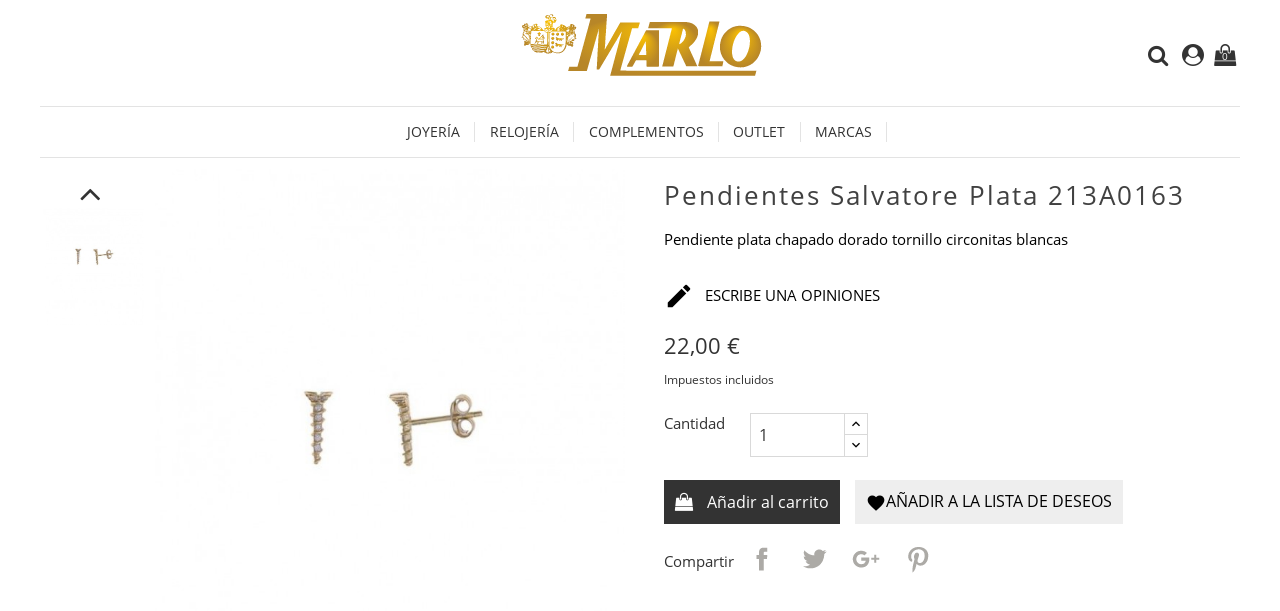

--- FILE ---
content_type: text/html; charset=utf-8
request_url: https://www.joyeriamarlo.es/pendientes/492-pendientes-salvatore-plata-.html
body_size: 15283
content:
<!doctype html>
<html lang="es">

  <head>
    
      <meta charset="utf-8">
<meta http-equiv="x-ua-compatible" content="ie=edge">


  <link rel="canonical" href="https://www.joyeriamarlo.es/pendientes/492-pendientes-salvatore-plata-.html">

  <title>Pendientes Salvatore Plata  213A0163</title>
  <meta name="description" content="Pendiente plata chapado dorado tornillo circonitas blancas">
  <meta name="keywords" content="">
    

<meta name="viewport" content="width=device-width, initial-scale=1">

<link rel="icon" type="image/vnd.microsoft.icon" href="/img/favicon.ico?1598290520">
<link rel="shortcut icon" type="image/x-icon" href="/img/favicon.ico?1598290520">

    <link rel="stylesheet" href="https://www.joyeriamarlo.es/themes/prestige_jewellery/assets/css/theme.css" type="text/css" media="all">
  <link rel="stylesheet" href="https://www.joyeriamarlo.es/themes/prestige_jewellery/assets/css/lightbox.css" type="text/css" media="all">
  <link rel="stylesheet" href="https://www.joyeriamarlo.es/modules/blockreassurance/views/css/front.css" type="text/css" media="all">
  <link rel="stylesheet" href="https://www.joyeriamarlo.es/modules/posslideshows/css/nivo-slider/nivo-slider.css" type="text/css" media="all">
  <link rel="stylesheet" href="https://www.joyeriamarlo.es/modules/ddproductcomments/views/css/productcomments.css" type="text/css" media="all">
  <link rel="stylesheet" href="https://www.joyeriamarlo.es/modules/psproductcountdown/views/css/psproductcountdown.css" type="text/css" media="all">
  <link rel="stylesheet" href="https://www.joyeriamarlo.es/modules/psproductcountdown/views/css/themes/1.7/1-simple.css" type="text/css" media="all">
  <link rel="stylesheet" href="https://www.joyeriamarlo.es/modules/fancybox/views/css/fancybox.css" type="text/css" media="all">
  <link rel="stylesheet" href="https://www.joyeriamarlo.es/js/jquery/ui/themes/base/minified/jquery-ui.min.css" type="text/css" media="all">
  <link rel="stylesheet" href="https://www.joyeriamarlo.es/js/jquery/ui/themes/base/minified/jquery.ui.theme.min.css" type="text/css" media="all">
  <link rel="stylesheet" href="https://www.joyeriamarlo.es/modules/colorselector/views/css/1selector.css" type="text/css" media="all">
  <link rel="stylesheet" href="https://www.joyeriamarlo.es/modules/ps_imageslider/css/homeslider.css" type="text/css" media="all">
  <link rel="stylesheet" href="https://www.joyeriamarlo.es/modules/blockwishlist/views/css/blockwishlist.css" type="text/css" media="all">




    <script type="text/javascript" src="https://www.joyeriamarlo.es/themes/prestige_jewellery/assets/js/jquery-1.11.0.min.js" ></script>


  <script type="text/javascript">
        var disable_comment = "Criterion is not exists for this product.";
        var fancybox_caption = 1;
        var fancybox_cover_div = ".js-qv-product-cover";
        var fancybox_gallery = 1;
        var fancybox_thumbhover = 1;
        var fancybox_thumbs = ".thumb-container img";
        var moderation_active = 1;
        var prestashop = {"cart":{"products":[],"totals":{"total":{"type":"total","label":"Total","amount":0,"value":"0,00\u00a0\u20ac"},"total_including_tax":{"type":"total","label":"Total (impuestos incl.)","amount":0,"value":"0,00\u00a0\u20ac"},"total_excluding_tax":{"type":"total","label":"Total (impuestos excl.)","amount":0,"value":"0,00\u00a0\u20ac"}},"subtotals":{"products":{"type":"products","label":"Subtotal","amount":0,"value":"0,00\u00a0\u20ac"},"discounts":null,"shipping":{"type":"shipping","label":"Transporte","amount":0,"value":"Gratis"},"tax":null},"products_count":0,"summary_string":"0 art\u00edculos","vouchers":{"allowed":0,"added":[]},"discounts":[],"minimalPurchase":0,"minimalPurchaseRequired":""},"currency":{"name":"euro","iso_code":"EUR","iso_code_num":"978","sign":"\u20ac"},"customer":{"lastname":null,"firstname":null,"email":null,"birthday":null,"newsletter":null,"newsletter_date_add":null,"optin":null,"website":null,"company":null,"siret":null,"ape":null,"is_logged":false,"gender":{"type":null,"name":null},"addresses":[]},"language":{"name":"Espa\u00f1ol (Spanish)","iso_code":"es","locale":"es-ES","language_code":"es","is_rtl":"0","date_format_lite":"d\/m\/Y","date_format_full":"d\/m\/Y H:i:s","id":1},"page":{"title":"","canonical":null,"meta":{"title":"Pendientes Salvatore Plata  213A0163","description":"Pendiente plata chapado dorado tornillo circonitas blancas","keywords":"","robots":"index"},"page_name":"product","body_classes":{"lang-es":true,"lang-rtl":false,"country-ES":true,"currency-EUR":true,"layout-full-width":true,"page-product":true,"tax-display-enabled":true,"product-id-492":true,"product-Pendientes Salvatore Plata  213A0163":true,"product-id-category-4":true,"product-id-manufacturer-10":true,"product-id-supplier-0":true,"product-available-for-order":true},"admin_notifications":[]},"shop":{"name":"Marlo Joyeria Relojeria","logo":"\/img\/prestashop-logo-1589824810.jpg","stores_icon":"\/img\/logo_stores.png","favicon":"\/img\/favicon.ico"},"urls":{"base_url":"https:\/\/www.joyeriamarlo.es\/","current_url":"https:\/\/www.joyeriamarlo.es\/pendientes\/492-pendientes-salvatore-plata-.html","shop_domain_url":"https:\/\/www.joyeriamarlo.es","img_ps_url":"https:\/\/www.joyeriamarlo.es\/img\/","img_cat_url":"https:\/\/www.joyeriamarlo.es\/img\/c\/","img_lang_url":"https:\/\/www.joyeriamarlo.es\/img\/l\/","img_prod_url":"https:\/\/www.joyeriamarlo.es\/img\/p\/","img_manu_url":"https:\/\/www.joyeriamarlo.es\/img\/m\/","img_sup_url":"https:\/\/www.joyeriamarlo.es\/img\/su\/","img_ship_url":"https:\/\/www.joyeriamarlo.es\/img\/s\/","img_store_url":"https:\/\/www.joyeriamarlo.es\/img\/st\/","img_col_url":"https:\/\/www.joyeriamarlo.es\/img\/co\/","img_url":"https:\/\/www.joyeriamarlo.es\/themes\/prestige_jewellery\/assets\/img\/","css_url":"https:\/\/www.joyeriamarlo.es\/themes\/prestige_jewellery\/assets\/css\/","js_url":"https:\/\/www.joyeriamarlo.es\/themes\/prestige_jewellery\/assets\/js\/","pic_url":"https:\/\/www.joyeriamarlo.es\/upload\/","pages":{"address":"https:\/\/www.joyeriamarlo.es\/direccion","addresses":"https:\/\/www.joyeriamarlo.es\/direcciones","authentication":"https:\/\/www.joyeriamarlo.es\/iniciar-sesion","cart":"https:\/\/www.joyeriamarlo.es\/carrito","category":"https:\/\/www.joyeriamarlo.es\/index.php?controller=category","cms":"https:\/\/www.joyeriamarlo.es\/index.php?controller=cms","contact":"https:\/\/www.joyeriamarlo.es\/contactenos","discount":"https:\/\/www.joyeriamarlo.es\/descuento","guest_tracking":"https:\/\/www.joyeriamarlo.es\/seguimiento-pedido-invitado","history":"https:\/\/www.joyeriamarlo.es\/historial-compra","identity":"https:\/\/www.joyeriamarlo.es\/datos-personales","index":"https:\/\/www.joyeriamarlo.es\/","my_account":"https:\/\/www.joyeriamarlo.es\/mi-cuenta","order_confirmation":"https:\/\/www.joyeriamarlo.es\/confirmacion-pedido","order_detail":"https:\/\/www.joyeriamarlo.es\/index.php?controller=order-detail","order_follow":"https:\/\/www.joyeriamarlo.es\/seguimiento-pedido","order":"https:\/\/www.joyeriamarlo.es\/pedido","order_return":"https:\/\/www.joyeriamarlo.es\/index.php?controller=order-return","order_slip":"https:\/\/www.joyeriamarlo.es\/facturas-abono","pagenotfound":"https:\/\/www.joyeriamarlo.es\/pagina-no-encontrada","password":"https:\/\/www.joyeriamarlo.es\/recuperar-contrase\u00f1a","pdf_invoice":"https:\/\/www.joyeriamarlo.es\/index.php?controller=pdf-invoice","pdf_order_return":"https:\/\/www.joyeriamarlo.es\/index.php?controller=pdf-order-return","pdf_order_slip":"https:\/\/www.joyeriamarlo.es\/index.php?controller=pdf-order-slip","prices_drop":"https:\/\/www.joyeriamarlo.es\/productos-rebajados","product":"https:\/\/www.joyeriamarlo.es\/index.php?controller=product","search":"https:\/\/www.joyeriamarlo.es\/busqueda","sitemap":"https:\/\/www.joyeriamarlo.es\/mapa del sitio","stores":"https:\/\/www.joyeriamarlo.es\/tiendas","supplier":"https:\/\/www.joyeriamarlo.es\/proveedor","register":"https:\/\/www.joyeriamarlo.es\/iniciar-sesion?create_account=1","order_login":"https:\/\/www.joyeriamarlo.es\/pedido?login=1"},"alternative_langs":{"es":"https:\/\/www.joyeriamarlo.es\/pendientes\/492-pendientes-salvatore-plata-.html"},"theme_assets":"\/themes\/prestige_jewellery\/assets\/","actions":{"logout":"https:\/\/www.joyeriamarlo.es\/?mylogout="},"no_picture_image":{"bySize":{"small_default":{"url":"https:\/\/www.joyeriamarlo.es\/img\/p\/es-default-small_default.jpg","width":100,"height":100},"cart_default":{"url":"https:\/\/www.joyeriamarlo.es\/img\/p\/es-default-cart_default.jpg","width":100,"height":123},"home_default":{"url":"https:\/\/www.joyeriamarlo.es\/img\/p\/es-default-home_default.jpg","width":300,"height":369},"medium_default":{"url":"https:\/\/www.joyeriamarlo.es\/img\/p\/es-default-medium_default.jpg","width":452,"height":556},"large_default":{"url":"https:\/\/www.joyeriamarlo.es\/img\/p\/es-default-large_default.jpg","width":650,"height":800}},"small":{"url":"https:\/\/www.joyeriamarlo.es\/img\/p\/es-default-small_default.jpg","width":100,"height":100},"medium":{"url":"https:\/\/www.joyeriamarlo.es\/img\/p\/es-default-home_default.jpg","width":300,"height":369},"large":{"url":"https:\/\/www.joyeriamarlo.es\/img\/p\/es-default-large_default.jpg","width":650,"height":800},"legend":""}},"configuration":{"display_taxes_label":true,"is_catalog":false,"show_prices":true,"opt_in":{"partner":false},"quantity_discount":{"type":"price","label":"Precio"},"voucher_enabled":0,"return_enabled":0},"field_required":[],"breadcrumb":{"links":[{"title":"Inicio","url":"https:\/\/www.joyeriamarlo.es\/"},{"title":"Joyer\u00eda","url":"https:\/\/www.joyeriamarlo.es\/3-joyeria"},{"title":"Pendientes","url":"https:\/\/www.joyeriamarlo.es\/4-pendientes"},{"title":"Pendientes Salvatore Plata  213A0163","url":"https:\/\/www.joyeriamarlo.es\/pendientes\/492-pendientes-salvatore-plata-.html"}],"count":4},"link":{"protocol_link":"https:\/\/","protocol_content":"https:\/\/"},"time":1768973002,"static_token":"2abc8ce358bc74b72c157837e5930c7c","token":"f1a05167e0e0c001d47d73db33e7f16e"};
        var productcomment_added = "Thanks for your Review. Your comment has been added!";
        var productcomment_added_moderation = "Gracias por enviar comentarios. Estar\u00e1 disponible pronto despu\u00e9s de la aprobaci\u00f3n del moderador.";
        var productcomments_controller_url = "https:\/\/www.joyeriamarlo.es\/module\/ddproductcomments\/default";
        var productcomments_url_rewrite = "1";
        var psr_icon_color = "#F19D76";
        var secure_key = "c4f269c30878cead33fb74f0861a68da";
      </script>



  <!-- emarketing start -->


<!-- emarketing end --><!-- module psproductcountdown start -->
<script type="text/javascript">
        var pspc_labels = ['days', 'hours', 'minutes', 'seconds'];
    var pspc_labels_lang = {
        'days': 'días',
        'hours': 'horas',
        'minutes': 'minutos',
        'seconds': 'segundos'
    };
        var pspc_show_weeks = 0;
    var pspc_psv = 1.7;
</script>
<!-- module psproductcountdown end --><script type="text/javascript">
	var zoom_type = 'inner';
	var zoom_fade_in = 500;
    var zoom_fade_out = 500;
	var zoom_cursor_type = 'zoom-in';
		    var zoom_window_pos = 1;
		var zoom_scroll = false;
	var zoom_easing = true;
	var zoom_tint = false;
	var zoom_tint_color = '#333';
	var zoom_tint_opacity = 0.4;
    var zoom_lens_shape = 'round';
    var zoom_lens_size  = 345;
</script>
<script type="text/javascript">
	function applyElevateZoom(){
		var bigimage = $('.js-qv-product-cover').attr('src'); 
		$('.js-qv-product-cover').elevateZoom({
			zoomType: zoom_type,
			cursor: zoom_cursor_type,
			zoomWindowFadeIn: zoom_fade_in,
			zoomWindowFadeOut: zoom_fade_out,
			zoomWindowPosition: zoom_window_pos,
			scrollZoom: zoom_scroll,
			easing: zoom_easing,
			tint: zoom_tint,
			tintColour: zoom_tint_color,
			tintOpacity: zoom_tint_opacity,
			lensShape: zoom_lens_shape,
			lensSize: zoom_lens_size,
			zoomImage: bigimage,
			borderSize:1,borderColour:'#ebebeb', zoomWindowWidth:500, zoomWindowHeight:500, zoomLevel:1,lensBorderSize:0 	   });
	}
	$(document).ready(function(e) {
		if($(".zoomContainer").length){
		$(".zoomContainer").remove();	
		}
		applyElevateZoom();
		$(document).on('click','.input-color',function(e) {
            restartElevateZoom();
        });
		$(document).on('click','.js-qv-mask img.thumb',function(e) {
            restartElevateZoom();
        });
	});	

	function restartElevateZoom(){
		$(".zoomContainer").remove();
		applyElevateZoom();
	}

</script>




<script type="application/ld+json">
{
    "@context" : "http://schema.org",
    "@type" : "Organization",
    "@id" : "https://www.joyeriamarlo.es/#organization",
    "name" : "Marlo Joyeria Relojeria",
    "url" : "https://www.joyeriamarlo.es/",
    "logo" : "https://www.joyeriamarlo.es//img/prestashop-logo-1589824810.jpg"
}
</script>
    
  <meta property="og:type" content="product">
  <meta property="og:url" content="https://www.joyeriamarlo.es/pendientes/492-pendientes-salvatore-plata-.html">
  <meta property="og:title" content="Pendientes Salvatore Plata  213A0163">
  <meta property="og:site_name" content="Marlo Joyeria Relojeria">
  <meta property="og:description" content="Pendiente plata chapado dorado tornillo circonitas blancas">
  <meta property="og:image" content="https://www.joyeriamarlo.es/767-large_default/pendientes-salvatore-plata-.jpg">
  <meta property="product:pretax_price:amount" content="18.181818">
  <meta property="product:pretax_price:currency" content="EUR">
  <meta property="product:price:amount" content="22">
  <meta property="product:price:currency" content="EUR">
  
 <script type="application/ld+json">
 {
    "@context": "http://schema.org/",
    "@type": "Product",
    "name": "Pendientes Salvatore Plata  213A0163",
    "description": " Pendiente plata chapado dorado tornillo circonitas blancas ", 
     
    "sku": "213A0163",
    "brand": {
        "@type": "Thing",
        "name": "Salvatore Plata"
    }, 
    "image": [
            "https://www.joyeriamarlo.es/767-large_default/pendientes-salvatore-plata-.jpg" 
    ], 
     
        "offers": {
        "@type": "Offer",
        "price": "22",
        "priceCurrency": "EUR", 
	"itemCondition": "",
        "availability": "http://schema.org/InStock", 
        "seller": {
            "@type": "Organization",
            "name": "Marlo Joyeria Relojeria"
        },
	"url": "https://www.joyeriamarlo.es/pendientes/492-pendientes-salvatore-plata-.html"
    }
     }
 </script>


  </head>

  <body id="product" class="lang-es country-es currency-eur layout-full-width page-product tax-display-enabled product-id-492 product-pendientes-salvatore-plata-213a0163 product-id-category-4 product-id-manufacturer-10 product-id-supplier-0 product-available-for-order">

    
      
    

    <main>
      
              

      <header id="header">
        
          

  <div class="header-top container">
  <div class="lewe-ikony">
  <div id="_desktop_contact_link">
  <div id="contact-link">
                Llámenos: <span> 923 600 217    </span>
      </div>
</div>

  
    </div>	
  	        <div class="hidden-sm-down" id="_desktop_logo">
          <a href="https://www.joyeriamarlo.es/">
            <img class="logo img-responsive" src="/themes/prestige_jewellery/assets/img/logo.svg" alt="Marlo Joyeria Relojeria">
          </a>
        </div>
	
       <div class="row">
	    <nav class="header-nav">
            <div class="right-nav">
                <!-- Block search module TOP -->
<div id="_desktop_search_plugin" class="col-lg-4 col-sm-12 search-widget ">
	<span class="search_button"></span>
	<div class="search_toggle">
	<div id="search_plugin" data-search-controller-url="//www.joyeriamarlo.es/busqueda">
		<form method="get" action="//www.joyeriamarlo.es/busqueda">
			<input type="hidden" name="controller" value="search">
			<input type="text" name="s" value="" placeholder="Búsqueda en catálogo">
			<button type="submit">
			</button>
		</form>
	</div>
</div>
</div>
<!-- /Block search module TOP -->
  <div class="user-info dropdown js-dropdown">
  	<span class="user-info-title expand-more _gray-darker" data-toggle="dropdown"><div class="login-icons"></div></span>
    <ul class="dropdown-menu">
	      <li>
	  <a class="dropdown-item" href="https://www.joyeriamarlo.es/mi-cuenta" title="Acceda a su cuenta de cliente" rel="nofollow">
        <span>Iniciar sesión</span></a>
	  </li>
    	</ul>
  </div><div id="_desktop_cart">
<div class="cart_top">
  <div class="blockcart cart-preview inactive" data-refresh-url="//www.joyeriamarlo.es/module/ps_shoppingcart/ajax">
    <div class="header">
               <div class="cart-icons"></div>
        <span class="cart-products-count">0</span>
      	  
	  				<div id="koszykajax">

					<ul class="cart_products">

											<li>No hay más artículos en su carrito</li>
					
										</ul>

					<ul class="cart-podsumowanie">
						<li>
							<span class="text">Transporte</span>
							<span class="value">Gratis</span>
							<span class="clearfix"></span>
						</li>

						<li>
							<span class="text">Total</span>
							<span class="value">0,00 €</span>
							<span class="clearfix"></span>
						</li>

					</ul>

					<div class="cart-przyciski">
					<a class="btn btn-primary viewcart koszyk" rel="nofollow" href="//www.joyeriamarlo.es/carrito?action=show">Carrito</a>
						<a class="btn btn-primary viewcart" href="https://www.joyeriamarlo.es/pedido">Pasar por caja</a>
					</div>

				</div>
	     </div>
    </div>
  </div>
</div>


          <div class="hidden-md-up text-xs-center mobile">
            <div class="pull-xs-left" id="menu-icon">
              <i class="material-icons">&#xE5D2;</i>
            </div>
            <div class="pull-xs-right" id="_mobile_cart"></div>
            <div class="pull-xs-right" id="_mobile_user_info"></div>
            <div class="top-logo" id="_mobile_logo"></div>
            <div class="clearfix"></div>
          </div>          
        </div>  
		</div>  
      </nav>

	   <div class="tlo_menu"></div> 
		 <div class="belka">
		 <div class="lewabelka" style="padding: 0px;">
          <div class="row">
            
<div class="menu col-lg-12 js-top-menu position-static hidden-md-down" id="_desktop_top_menu">
	
          <ul class="top-menu" id="top-menu" data-depth="0">
                    <li class="category" id="category-3">
                          <a
                class="dropdown-item"
                href="https://www.joyeriamarlo.es/3-joyeria" data-depth="0"
                              >
                                                                      <span class="pull-xs-right hidden-md-up">
                    <span data-target="#top_sub_menu_47171" data-toggle="collapse" class="navbar-toggler collapse-icons">
                      <i class="material-icons add">&#xE313;</i>
                      <i class="material-icons remove">&#xE316;</i>
                    </span>
                  </span>
                                Joyería
              </a>
                            <div  class="popover sub-menu js-sub-menu collapse" id="top_sub_menu_47171">
                
          <ul class="top-menu"  data-depth="1">
                    <li class="category" id="category-4">
                          <a
                class="dropdown-item dropdown-submenu"
                href="https://www.joyeriamarlo.es/4-pendientes" data-depth="1"
                              >
                                Pendientes
              </a>
                          </li>
                    <li class="category" id="category-5">
                          <a
                class="dropdown-item dropdown-submenu"
                href="https://www.joyeriamarlo.es/5-anillos" data-depth="1"
                              >
                                Anillos
              </a>
                          </li>
                    <li class="category" id="category-11">
                          <a
                class="dropdown-item dropdown-submenu"
                href="https://www.joyeriamarlo.es/11-pulseras" data-depth="1"
                              >
                                Pulseras
              </a>
                          </li>
                    <li class="category" id="category-12">
                          <a
                class="dropdown-item dropdown-submenu"
                href="https://www.joyeriamarlo.es/12-collares-y-colgantes" data-depth="1"
                              >
                                Collares y colgantes
              </a>
                          </li>
                    <li class="category" id="category-13">
                          <a
                class="dropdown-item dropdown-submenu"
                href="https://www.joyeriamarlo.es/13-joyas-personalizadas" data-depth="1"
                              >
                                Joyas personalizadas
              </a>
                          </li>
                    <li class="category" id="category-14">
                          <a
                class="dropdown-item dropdown-submenu"
                href="https://www.joyeriamarlo.es/14-especial-novias" data-depth="1"
                              >
                                Especial novias
              </a>
                          </li>
                    <li class="category" id="category-15">
                          <a
                class="dropdown-item dropdown-submenu"
                href="https://www.joyeriamarlo.es/15-infantil" data-depth="1"
                              >
                                Infantil
              </a>
                          </li>
                    <li class="category" id="category-43">
                          <a
                class="dropdown-item dropdown-submenu"
                href="https://www.joyeriamarlo.es/43-charms" data-depth="1"
                              >
                                Charms
              </a>
                          </li>
                    <li class="category" id="category-44">
                          <a
                class="dropdown-item dropdown-submenu"
                href="https://www.joyeriamarlo.es/44-alianzas-boda" data-depth="1"
                              >
                                Alianzas boda
              </a>
                          </li>
              </ul>
    
              				  </div>
                          </li>
                    <li class="category" id="category-6">
                          <a
                class="dropdown-item"
                href="https://www.joyeriamarlo.es/6-relojeria" data-depth="0"
                              >
                                                                      <span class="pull-xs-right hidden-md-up">
                    <span data-target="#top_sub_menu_936" data-toggle="collapse" class="navbar-toggler collapse-icons">
                      <i class="material-icons add">&#xE313;</i>
                      <i class="material-icons remove">&#xE316;</i>
                    </span>
                  </span>
                                Relojería
              </a>
                            <div  class="popover sub-menu js-sub-menu collapse" id="top_sub_menu_936">
                
          <ul class="top-menu"  data-depth="1">
                    <li class="category" id="category-7">
                          <a
                class="dropdown-item dropdown-submenu"
                href="https://www.joyeriamarlo.es/7-reloj-hombre" data-depth="1"
                              >
                                Reloj hombre
              </a>
                          </li>
                    <li class="category" id="category-8">
                          <a
                class="dropdown-item dropdown-submenu"
                href="https://www.joyeriamarlo.es/8-reloj-mujer" data-depth="1"
                              >
                                Reloj mujer
              </a>
                          </li>
                    <li class="category" id="category-10">
                          <a
                class="dropdown-item dropdown-submenu"
                href="https://www.joyeriamarlo.es/10-reloj-infantil" data-depth="1"
                              >
                                Reloj infantil
              </a>
                          </li>
                    <li class="category" id="category-16">
                          <a
                class="dropdown-item dropdown-submenu"
                href="https://www.joyeriamarlo.es/16-reloj-inteligente" data-depth="1"
                              >
                                Reloj inteligente
              </a>
                          </li>
              </ul>
    
              				  </div>
                          </li>
                    <li class="category" id="category-9">
                          <a
                class="dropdown-item"
                href="https://www.joyeriamarlo.es/9-complementos" data-depth="0"
                              >
                                                                      <span class="pull-xs-right hidden-md-up">
                    <span data-target="#top_sub_menu_13982" data-toggle="collapse" class="navbar-toggler collapse-icons">
                      <i class="material-icons add">&#xE313;</i>
                      <i class="material-icons remove">&#xE316;</i>
                    </span>
                  </span>
                                Complementos
              </a>
                            <div  class="popover sub-menu js-sub-menu collapse" id="top_sub_menu_13982">
                
          <ul class="top-menu"  data-depth="1">
                    <li class="category" id="category-17">
                          <a
                class="dropdown-item dropdown-submenu"
                href="https://www.joyeriamarlo.es/17-broches-y-alfileres" data-depth="1"
                              >
                                Broches y alfileres
              </a>
                          </li>
                    <li class="category" id="category-18">
                          <a
                class="dropdown-item dropdown-submenu"
                href="https://www.joyeriamarlo.es/18-gemelos" data-depth="1"
                              >
                                Gemelos
              </a>
                          </li>
                    <li class="category" id="category-19">
                          <a
                class="dropdown-item dropdown-submenu"
                href="https://www.joyeriamarlo.es/19-llaveros" data-depth="1"
                              >
                                Llaveros
              </a>
                          </li>
                    <li class="category" id="category-20">
                          <a
                class="dropdown-item dropdown-submenu"
                href="https://www.joyeriamarlo.es/20-otros-complementos" data-depth="1"
                              >
                                Otros complementos
              </a>
                          </li>
              </ul>
    
              				  </div>
                          </li>
                    <li class="category" id="category-21">
                          <a
                class="dropdown-item"
                href="https://www.joyeriamarlo.es/21-outlet" data-depth="0"
                              >
                                                                      <span class="pull-xs-right hidden-md-up">
                    <span data-target="#top_sub_menu_78354" data-toggle="collapse" class="navbar-toggler collapse-icons">
                      <i class="material-icons add">&#xE313;</i>
                      <i class="material-icons remove">&#xE316;</i>
                    </span>
                  </span>
                                OUTLET
              </a>
                            <div  class="popover sub-menu js-sub-menu collapse" id="top_sub_menu_78354">
                
          <ul class="top-menu"  data-depth="1">
                    <li class="category" id="category-22">
                          <a
                class="dropdown-item dropdown-submenu"
                href="https://www.joyeriamarlo.es/22-joyeria" data-depth="1"
                              >
                                Joyería
              </a>
                          </li>
                    <li class="category" id="category-23">
                          <a
                class="dropdown-item dropdown-submenu"
                href="https://www.joyeriamarlo.es/23-relojeria" data-depth="1"
                              >
                                Relojería
              </a>
                          </li>
                    <li class="category" id="category-24">
                          <a
                class="dropdown-item dropdown-submenu"
                href="https://www.joyeriamarlo.es/24-complementos" data-depth="1"
                              >
                                Complementos
              </a>
                          </li>
              </ul>
    
              				  </div>
                          </li>
                    <li class="manufacturers" id="manufacturers">
                          <a
                class="dropdown-item"
                href="https://www.joyeriamarlo.es/brands" data-depth="0"
                              >
                                                                      <span class="pull-xs-right hidden-md-up">
                    <span data-target="#top_sub_menu_93989" data-toggle="collapse" class="navbar-toggler collapse-icons">
                      <i class="material-icons add">&#xE313;</i>
                      <i class="material-icons remove">&#xE316;</i>
                    </span>
                  </span>
                                Marcas
              </a>
                            <div  class="popover sub-menu js-sub-menu collapse" id="top_sub_menu_93989">
                
          <ul class="top-menu"  data-depth="1">
                    <li class="manufacturer" id="manufacturer-27">
                          <a
                class="dropdown-item dropdown-submenu"
                href="https://www.joyeriamarlo.es/brand/27-agatha-ruiz-de-prada" data-depth="1"
                              >
                                AGATHA RUIZ DE PRADA
              </a>
                          </li>
                    <li class="manufacturer" id="manufacturer-16">
                          <a
                class="dropdown-item dropdown-submenu"
                href="https://www.joyeriamarlo.es/brand/16-bering" data-depth="1"
                              >
                                BERING
              </a>
                          </li>
                    <li class="manufacturer" id="manufacturer-12">
                          <a
                class="dropdown-item dropdown-submenu"
                href="https://www.joyeriamarlo.es/brand/12-casio" data-depth="1"
                              >
                                CASIO
              </a>
                          </li>
                    <li class="manufacturer" id="manufacturer-15">
                          <a
                class="dropdown-item dropdown-submenu"
                href="https://www.joyeriamarlo.es/brand/15-cluse" data-depth="1"
                              >
                                CLUSE
              </a>
                          </li>
                    <li class="manufacturer" id="manufacturer-21">
                          <a
                class="dropdown-item dropdown-submenu"
                href="https://www.joyeriamarlo.es/brand/21-emporio-armani" data-depth="1"
                              >
                                Emporio Armani
              </a>
                          </li>
                    <li class="manufacturer" id="manufacturer-22">
                          <a
                class="dropdown-item dropdown-submenu"
                href="https://www.joyeriamarlo.es/brand/22-festina" data-depth="1"
                              >
                                Festina
              </a>
                          </li>
                    <li class="manufacturer" id="manufacturer-20">
                          <a
                class="dropdown-item dropdown-submenu"
                href="https://www.joyeriamarlo.es/brand/20-fossil" data-depth="1"
                              >
                                Fossil
              </a>
                          </li>
                    <li class="manufacturer" id="manufacturer-25">
                          <a
                class="dropdown-item dropdown-submenu"
                href="https://www.joyeriamarlo.es/brand/25-glamour-925" data-depth="1"
                              >
                                GLAMOUR 925
              </a>
                          </li>
                    <li class="manufacturer" id="manufacturer-13">
                          <a
                class="dropdown-item dropdown-submenu"
                href="https://www.joyeriamarlo.es/brand/13-hubo-boss" data-depth="1"
                              >
                                HUBO BOSS
              </a>
                          </li>
                    <li class="manufacturer" id="manufacturer-19">
                          <a
                class="dropdown-item dropdown-submenu"
                href="https://www.joyeriamarlo.es/brand/19-kenneth-cole" data-depth="1"
                              >
                                Kenneth Cole
              </a>
                          </li>
                    <li class="manufacturer" id="manufacturer-5">
                          <a
                class="dropdown-item dropdown-submenu"
                href="https://www.joyeriamarlo.es/brand/5-lineargent" data-depth="1"
                              >
                                Lineargent
              </a>
                          </li>
                    <li class="manufacturer" id="manufacturer-7">
                          <a
                class="dropdown-item dropdown-submenu"
                href="https://www.joyeriamarlo.es/brand/7-lotus" data-depth="1"
                              >
                                Lotus
              </a>
                          </li>
                    <li class="manufacturer" id="manufacturer-24">
                          <a
                class="dropdown-item dropdown-submenu"
                href="https://www.joyeriamarlo.es/brand/24-lucarelli" data-depth="1"
                              >
                                Lucarelli 
              </a>
                          </li>
                    <li class="manufacturer" id="manufacturer-6">
                          <a
                class="dropdown-item dropdown-submenu"
                href="https://www.joyeriamarlo.es/brand/6-mark-madoxx" data-depth="1"
                              >
                                Mark Madoxx
              </a>
                          </li>
                    <li class="manufacturer" id="manufacturer-26">
                          <a
                class="dropdown-item dropdown-submenu"
                href="https://www.joyeriamarlo.es/brand/26-maximo-betro" data-depth="1"
                              >
                                MAXIMO BETRO
              </a>
                          </li>
                    <li class="manufacturer" id="manufacturer-23">
                          <a
                class="dropdown-item dropdown-submenu"
                href="https://www.joyeriamarlo.es/brand/23-michael-kors" data-depth="1"
                              >
                                MICHAEL KORS
              </a>
                          </li>
                    <li class="manufacturer" id="manufacturer-3">
                          <a
                class="dropdown-item dropdown-submenu"
                href="https://www.joyeriamarlo.es/brand/3-pandora" data-depth="1"
                              >
                                Pandora
              </a>
                          </li>
                    <li class="manufacturer" id="manufacturer-4">
                          <a
                class="dropdown-item dropdown-submenu"
                href="https://www.joyeriamarlo.es/brand/4-plata-de-palo" data-depth="1"
                              >
                                Plata de Palo
              </a>
                          </li>
                    <li class="manufacturer" id="manufacturer-17">
                          <a
                class="dropdown-item dropdown-submenu"
                href="https://www.joyeriamarlo.es/brand/17-promojoya" data-depth="1"
                              >
                                Promojoya
              </a>
                          </li>
                    <li class="manufacturer" id="manufacturer-9">
                          <a
                class="dropdown-item dropdown-submenu"
                href="https://www.joyeriamarlo.es/brand/9-radiant" data-depth="1"
                              >
                                Radiant
              </a>
                          </li>
                    <li class="manufacturer" id="manufacturer-10">
                          <a
                class="dropdown-item dropdown-submenu"
                href="https://www.joyeriamarlo.es/brand/10-salvatore-plata" data-depth="1"
                              >
                                Salvatore Plata
              </a>
                          </li>
                    <li class="manufacturer" id="manufacturer-18">
                          <a
                class="dropdown-item dropdown-submenu"
                href="https://www.joyeriamarlo.es/brand/18-skagen" data-depth="1"
                              >
                                Skagen 
              </a>
                          </li>
                    <li class="manufacturer" id="manufacturer-14">
                          <a
                class="dropdown-item dropdown-submenu"
                href="https://www.joyeriamarlo.es/brand/14-smart-now-mark-maddox" data-depth="1"
                              >
                                SMART NOW.  MARK MADDOX
              </a>
                          </li>
                    <li class="manufacturer" id="manufacturer-11">
                          <a
                class="dropdown-item dropdown-submenu"
                href="https://www.joyeriamarlo.es/brand/11-tommy-hilfiger" data-depth="1"
                              >
                                Tommy Hilfiger
              </a>
                          </li>
                    <li class="manufacturer" id="manufacturer-8">
                          <a
                class="dropdown-item dropdown-submenu"
                href="https://www.joyeriamarlo.es/brand/8-tous-waches" data-depth="1"
                              >
                                Tous Waches
              </a>
                          </li>
                    <li class="manufacturer" id="manufacturer-2">
                          <a
                class="dropdown-item dropdown-submenu"
                href="https://www.joyeriamarlo.es/brand/2-unic-jewels" data-depth="1"
                              >
                                Unic Jewels
              </a>
                          </li>
                    <li class="manufacturer" id="manufacturer-1">
                          <a
                class="dropdown-item dropdown-submenu"
                href="https://www.joyeriamarlo.es/brand/1-viceroy" data-depth="1"
                              >
                                Viceroy
              </a>
                          </li>
              </ul>
    
              				  </div>
                          </li>
              </ul>
    
</div>
<script type="text/javascript">
console.log(false);
var wishlistProductsIds = false;
var loggin_required 	= "Debe estar conectado para administrar su lista de deseos.";
var added_to_wishlist 	= "El producto se ha agregado exitosamente a su lista de deseos.";
var mywishlist_url		= "//www.joyeriamarlo.es/module/blockwishlist/mywishlist";
var baseDir				= "https://www.joyeriamarlo.es/";

	var isLoggedWishlist = false
	
</script>
            <div class="clearfix"></div>
	
        </div>
      </div>

	  

  

 </div>    
	
      <div id="mobile_top_menu_wrapper" class="row hidden-md-up" style="display:none;">
        <div class="js-top-menu mobile" id="_mobile_top_menu"></div>
        <div class="js-top-menu-bottom">
          <div id="_mobile_currency_selector"></div>
          <div id="_mobile_language_selector"></div>
          <div id="_mobile_contact_link"></div>
        </div>
		</div>
	

</div>

        
      </header>

      
        
<aside id="notifications">
  <div class="container">
    
    
    
      </div>
</aside>
      

      <section id="wrapper">
        
        <div class="container">
          
            <nav data-depth="4" class="breadcrumb hidden-sm-down">
  <ol itemscope itemtype="http://schema.org/BreadcrumbList">
          <li itemprop="itemListElement" itemscope itemtype="http://schema.org/ListItem">
        <a itemprop="item" href="https://www.joyeriamarlo.es/">
          <span itemprop="name">Inicio</span>
        </a>
        <meta itemprop="position" content="1">
      </li>
          <li itemprop="itemListElement" itemscope itemtype="http://schema.org/ListItem">
        <a itemprop="item" href="https://www.joyeriamarlo.es/3-joyeria">
          <span itemprop="name">Joyería</span>
        </a>
        <meta itemprop="position" content="2">
      </li>
          <li itemprop="itemListElement" itemscope itemtype="http://schema.org/ListItem">
        <a itemprop="item" href="https://www.joyeriamarlo.es/4-pendientes">
          <span itemprop="name">Pendientes</span>
        </a>
        <meta itemprop="position" content="3">
      </li>
          <li itemprop="itemListElement" itemscope itemtype="http://schema.org/ListItem">
        <a itemprop="item" href="https://www.joyeriamarlo.es/pendientes/492-pendientes-salvatore-plata-.html">
          <span itemprop="name">Pendientes Salvatore Plata  213A0163</span>
        </a>
        <meta itemprop="position" content="4">
      </li>
      </ol>
</nav>
          

          

          
  <div id="content-wrapper">
    
    

  <section id="main">
    <div class="row">
      <div class="col-md-14">
        
          <section class="page-content" id="content">
            
              
                <ul class="product-flags">
                                  </ul>
              

              
                <div class="images-container">
<div class="col-lg-2 col-md-2">

			<div class="js-qv-mask mask additional_slider">		
		
							<ul id="thumbnailCarousel" class="product_list thumbnail-carousel">
		
		         <li class="thumb-container item">
            <img
              class="thumb js-thumb  selected "
              data-image-medium-src="https://www.joyeriamarlo.es/767-medium_default/pendientes-salvatore-plata-.jpg"
              data-image-large-src="https://www.joyeriamarlo.es/767-large_default/pendientes-salvatore-plata-.jpg"
              src="https://www.joyeriamarlo.es/767-home_default/pendientes-salvatore-plata-.jpg"
              alt=""
              title=""
              width="100"
              itemprop="image"
            >
          </li>
              </ul>
	  
	  		<div class="SliderNavigation">
			<a class="btn prev slider_thumb_prev">&nbsp;</a>
			<a class="btn next slider_thumb_next">&nbsp;</a>
		</div>
	      </div>
  
</div>

<div class="col-image-large">
  
    <div class="product-cover">
	        <img class="js-qv-product-cover" src="https://www.joyeriamarlo.es/767-large_default/pendientes-salvatore-plata-.jpg" alt="" title="" style="width:100%;" itemprop="image">
      <div class="layer" data-toggle="modal" data-target="#product-modal">
        <i class="material-icons zoom-in">&#xE8FF;</i>
		<!-- emarketing start -->


<!-- emarketing end --><!-- module psproductcountdown start -->
<script type="text/javascript">
        var pspc_labels = ['days', 'hours', 'minutes', 'seconds'];
    var pspc_labels_lang = {
        'days': 'días',
        'hours': 'horas',
        'minutes': 'minutos',
        'seconds': 'segundos'
    };
        var pspc_show_weeks = 0;
    var pspc_psv = 1.7;
</script>
<!-- module psproductcountdown end --><script type="text/javascript">
	var zoom_type = 'inner';
	var zoom_fade_in = 500;
    var zoom_fade_out = 500;
	var zoom_cursor_type = 'zoom-in';
		    var zoom_window_pos = 1;
		var zoom_scroll = false;
	var zoom_easing = true;
	var zoom_tint = false;
	var zoom_tint_color = '#333';
	var zoom_tint_opacity = 0.4;
    var zoom_lens_shape = 'round';
    var zoom_lens_size  = 345;
</script>
<script type="text/javascript">
	function applyElevateZoom(){
		var bigimage = $('.js-qv-product-cover').attr('src'); 
		$('.js-qv-product-cover').elevateZoom({
			zoomType: zoom_type,
			cursor: zoom_cursor_type,
			zoomWindowFadeIn: zoom_fade_in,
			zoomWindowFadeOut: zoom_fade_out,
			zoomWindowPosition: zoom_window_pos,
			scrollZoom: zoom_scroll,
			easing: zoom_easing,
			tint: zoom_tint,
			tintColour: zoom_tint_color,
			tintOpacity: zoom_tint_opacity,
			lensShape: zoom_lens_shape,
			lensSize: zoom_lens_size,
			zoomImage: bigimage,
			borderSize:1,borderColour:'#ebebeb', zoomWindowWidth:500, zoomWindowHeight:500, zoomLevel:1,lensBorderSize:0 	   });
	}
	$(document).ready(function(e) {
		if($(".zoomContainer").length){
		$(".zoomContainer").remove();	
		}
		applyElevateZoom();
		$(document).on('click','.input-color',function(e) {
            restartElevateZoom();
        });
		$(document).on('click','.js-qv-mask img.thumb',function(e) {
            restartElevateZoom();
        });
	});	

	function restartElevateZoom(){
		$(".zoomContainer").remove();
		applyElevateZoom();
	}

</script>

      </div>
	            </div>
  
 </div> 
 </div> 
              
              <div class="scroll-box-arrows">
                <i class="material-icons left">&#xE314;</i>
                <i class="material-icons right">&#xE315;</i>
              </div>

            
          </section>
        
        </div>
        <div class="col-md-13">
          
            
              <h1 class="h1 product">Pendientes Salvatore Plata  213A0163</h1>
            
          


          <div class="product-information">
            
              <div id="product-description-short-492"><p>Pendiente plata chapado dorado tornillo circonitas blancas</p></div>
            
			
	
        		    <div id="product_comments_block_extra" >
                <div class="comments_advices">
                                        <a class="create-comment-form" href="javascript:void(0);"><i class="material-icons comments" aria-hidden="true">&#xE254;</i> Escribe una opiniones</a>
                    </div>
    </div>
<!--  /Module ProductComments -->        
			
	 
              <div class="product-prices">
    

    
      <div
        class="product-price h5 ">
        <link href="https://schema.org/InStock"/>
        <meta content="EUR">

        <div class="current-price">

          <span content="22">22,00 €</span>

          		  
          
        </div>

        
                  
      </div>
    

    
          

    
          

    
          

    

    <div class="tax-shipping-delivery-label">
              Impuestos incluidos
            
      
    </div>
		<div style="padding:0rem">
								    </div>
  </div>
         

            
            <div class="product-actions">
              
                <form action="https://www.joyeriamarlo.es/carrito" method="post" id="add-to-cart-or-refresh">
                  <input type="hidden" name="token" value="2abc8ce358bc74b72c157837e5930c7c">
                  <input type="hidden" name="id_product" value="492" id="product_page_product_id">
                  <input type="hidden" name="id_customization" value="0" id="product_customization_id">

                  
                    <div class="product-variants">
  </div>
                  

                  
                                      

                  
                    <section class="product-discounts">
  </section>
                  

                  
                      <div class="clearfix"></div>
<div class="product-add-to-cart">
      <span class="control-label">Cantidad</span>
    
      <div class="product-quantity">
        <div class="qty">
          <input
            type="text"
            name="qty"
            id="quantity_wanted"
            value="1"
            class="input-group"
            min="1"
          />
        </div>
		<div>
        <div class="add">
          <button
            class="btn add-to-cart-buttons-products"
            data-button-action="add-to-cart"
            type="submit"
                      >
            Añadir al carrito
          </button>
		  
		  	 
               <div class="product-additional-info">
  <a class="addToWishlist wishlist-button wishlistProd_492" style="text-decoration: none !important;" href="#" rel="492" onclick="WishlistCart('wishlist_block_list', 'add', '492', false, 1); return false;" title="Añadir a mi lista de deseos">
<div id="wishlists_product_block">
		<i class="material-icons">favorite</i>Añadir a la lista de deseos
	</a>
</div>



</div>
            
        </div>
      </div>
    

    
      <span id="product-availability">
              </span>
    

    
      <p class="product-minimal-quantity">
              </p>
    
  </div>
                  

                  
      <div class="social-sharing">
      <span>Compartir</span>
      <ul>
                  <li class="facebook icon-gray"><a href="http://www.facebook.com/sharer.php?u=https://www.joyeriamarlo.es/pendientes/492-pendientes-salvatore-plata-.html" class="text-hide" title="Compartir">Compartir</a></li>
                  <li class="twitter icon-gray"><a href="https://twitter.com/intent/tweet?text=Pendientes Salvatore Plata  213A0163 https://www.joyeriamarlo.es/pendientes/492-pendientes-salvatore-plata-.html" class="text-hide" title="Tuitear">Tuitear</a></li>
                  <li class="googleplus icon-gray"><a href="https://plus.google.com/share?url=https://www.joyeriamarlo.es/pendientes/492-pendientes-salvatore-plata-.html" class="text-hide" title="Google+">Google+</a></li>
                  <li class="pinterest icon-gray"><a href="http://www.pinterest.com/pin/create/button/?media=https://www.joyeriamarlo.es/767/pendientes-salvatore-plata-.jpg&amp;url=https://www.joyeriamarlo.es/pendientes/492-pendientes-salvatore-plata-.html" class="text-hide" title="Pinterest">Pinterest</a></li>
              </ul>
    </div>
  


                  
                    <input class="product-refresh ps-hidden-by-js" name="refresh" type="submit" value="Actualizar">
                  
                </form>
              

            </div>
          </div>
		  		
        </div>
      </div>
	</div>  
	  
	          <div class="tabs">
              <ul class="nav nav-tabs">
                                <li class="nav-item">
                  <a class="nav-link active" data-toggle="tab" href="#description">Descripción</a>
                </li>
                                <li class="nav-item">
                  <a class="nav-link" data-toggle="tab" href="#product-details">Detalles del producto</a>
                </li>
                                				
								<li class="nav-item">
    <a class="nav-link ddcommenttab" data-toggle="tab" href="#product-comment">Opiniones</a>
</li>				  
              </ul>

              <div class="tab-content" id="tab-content">
               <div class="tab-pane fade in active" id="description">
                 
                   <div class="product-description"><p>Pendiente plata chapado dorado tornillo circonitas blancas</p></div>
                 
               </div>

               
                 <div class="tab-pane fade" id="product-details" data-product="{&quot;id&quot;:492,&quot;attributes&quot;:[],&quot;show_price&quot;:true,&quot;weight_unit&quot;:&quot;kg&quot;,&quot;url&quot;:&quot;https:\/\/www.joyeriamarlo.es\/pendientes\/492-pendientes-salvatore-plata-.html&quot;,&quot;canonical_url&quot;:&quot;https:\/\/www.joyeriamarlo.es\/pendientes\/492-pendientes-salvatore-plata-.html&quot;,&quot;add_to_cart_url&quot;:&quot;https:\/\/www.joyeriamarlo.es\/carrito?add=1&amp;id_product=492&amp;id_product_attribute=0&amp;token=2abc8ce358bc74b72c157837e5930c7c&quot;,&quot;condition&quot;:false,&quot;delivery_information&quot;:&quot;&quot;,&quot;embedded_attributes&quot;:{&quot;id_shop_default&quot;:&quot;1&quot;,&quot;id_manufacturer&quot;:&quot;10&quot;,&quot;id_supplier&quot;:&quot;0&quot;,&quot;reference&quot;:&quot;213A0163&quot;,&quot;is_virtual&quot;:&quot;0&quot;,&quot;delivery_in_stock&quot;:&quot;&quot;,&quot;delivery_out_stock&quot;:&quot;&quot;,&quot;id_category_default&quot;:&quot;4&quot;,&quot;on_sale&quot;:&quot;0&quot;,&quot;online_only&quot;:&quot;0&quot;,&quot;ecotax&quot;:0,&quot;minimal_quantity&quot;:&quot;1&quot;,&quot;low_stock_threshold&quot;:null,&quot;low_stock_alert&quot;:&quot;0&quot;,&quot;price&quot;:&quot;22,00\u00a0\u20ac&quot;,&quot;unity&quot;:&quot;&quot;,&quot;unit_price_ratio&quot;:&quot;0.000000&quot;,&quot;additional_shipping_cost&quot;:&quot;0.00&quot;,&quot;customizable&quot;:&quot;0&quot;,&quot;text_fields&quot;:&quot;0&quot;,&quot;uploadable_files&quot;:&quot;0&quot;,&quot;redirect_type&quot;:&quot;301-category&quot;,&quot;id_type_redirected&quot;:&quot;0&quot;,&quot;available_for_order&quot;:&quot;1&quot;,&quot;available_date&quot;:&quot;0000-00-00&quot;,&quot;show_condition&quot;:&quot;0&quot;,&quot;condition&quot;:&quot;new&quot;,&quot;show_price&quot;:&quot;1&quot;,&quot;indexed&quot;:&quot;1&quot;,&quot;visibility&quot;:&quot;both&quot;,&quot;cache_default_attribute&quot;:&quot;0&quot;,&quot;advanced_stock_management&quot;:&quot;0&quot;,&quot;date_add&quot;:&quot;2020-10-30 13:20:50&quot;,&quot;date_upd&quot;:&quot;2025-04-26 13:49:23&quot;,&quot;pack_stock_type&quot;:&quot;3&quot;,&quot;meta_description&quot;:&quot;&quot;,&quot;meta_keywords&quot;:&quot;&quot;,&quot;meta_title&quot;:&quot;&quot;,&quot;link_rewrite&quot;:&quot;pendientes-salvatore-plata-&quot;,&quot;name&quot;:&quot;Pendientes Salvatore Plata  213A0163&quot;,&quot;description&quot;:&quot;&lt;p&gt;Pendiente plata chapado dorado tornillo circonitas blancas&lt;\/p&gt;&quot;,&quot;description_short&quot;:&quot;&lt;p&gt;Pendiente plata chapado dorado tornillo circonitas blancas&lt;\/p&gt;&quot;,&quot;available_now&quot;:&quot;&quot;,&quot;available_later&quot;:&quot;&quot;,&quot;id&quot;:492,&quot;id_product&quot;:492,&quot;out_of_stock&quot;:2,&quot;new&quot;:0,&quot;id_product_attribute&quot;:&quot;0&quot;,&quot;quantity_wanted&quot;:1,&quot;extraContent&quot;:[],&quot;allow_oosp&quot;:0,&quot;category&quot;:&quot;pendientes&quot;,&quot;category_name&quot;:&quot;Pendientes&quot;,&quot;link&quot;:&quot;https:\/\/www.joyeriamarlo.es\/pendientes\/492-pendientes-salvatore-plata-.html&quot;,&quot;attribute_price&quot;:0,&quot;price_tax_exc&quot;:18.181818,&quot;price_without_reduction&quot;:22,&quot;reduction&quot;:0,&quot;specific_prices&quot;:[],&quot;quantity&quot;:1,&quot;quantity_all_versions&quot;:1,&quot;id_image&quot;:&quot;es-default&quot;,&quot;features&quot;:[{&quot;name&quot;:&quot;Materiales&quot;,&quot;value&quot;:&quot;Plata 925&quot;,&quot;id_feature&quot;:&quot;1&quot;,&quot;position&quot;:&quot;0&quot;},{&quot;name&quot;:&quot;Tipo de piedra&quot;,&quot;value&quot;:&quot;Circonitas&quot;,&quot;id_feature&quot;:&quot;2&quot;,&quot;position&quot;:&quot;1&quot;}],&quot;attachments&quot;:[],&quot;virtual&quot;:0,&quot;pack&quot;:0,&quot;packItems&quot;:[],&quot;nopackprice&quot;:0,&quot;customization_required&quot;:false,&quot;rate&quot;:21,&quot;tax_name&quot;:&quot;IVA ES 21%&quot;,&quot;ecotax_rate&quot;:0,&quot;unit_price&quot;:&quot;&quot;,&quot;customizations&quot;:{&quot;fields&quot;:[]},&quot;id_customization&quot;:0,&quot;is_customizable&quot;:false,&quot;show_quantities&quot;:false,&quot;quantity_label&quot;:&quot;Art\u00edculo&quot;,&quot;quantity_discounts&quot;:[],&quot;customer_group_discount&quot;:0,&quot;images&quot;:[{&quot;bySize&quot;:{&quot;small_default&quot;:{&quot;url&quot;:&quot;https:\/\/www.joyeriamarlo.es\/767-small_default\/pendientes-salvatore-plata-.jpg&quot;,&quot;width&quot;:100,&quot;height&quot;:100},&quot;cart_default&quot;:{&quot;url&quot;:&quot;https:\/\/www.joyeriamarlo.es\/767-cart_default\/pendientes-salvatore-plata-.jpg&quot;,&quot;width&quot;:100,&quot;height&quot;:123},&quot;home_default&quot;:{&quot;url&quot;:&quot;https:\/\/www.joyeriamarlo.es\/767-home_default\/pendientes-salvatore-plata-.jpg&quot;,&quot;width&quot;:300,&quot;height&quot;:369},&quot;medium_default&quot;:{&quot;url&quot;:&quot;https:\/\/www.joyeriamarlo.es\/767-medium_default\/pendientes-salvatore-plata-.jpg&quot;,&quot;width&quot;:452,&quot;height&quot;:556},&quot;large_default&quot;:{&quot;url&quot;:&quot;https:\/\/www.joyeriamarlo.es\/767-large_default\/pendientes-salvatore-plata-.jpg&quot;,&quot;width&quot;:650,&quot;height&quot;:800}},&quot;small&quot;:{&quot;url&quot;:&quot;https:\/\/www.joyeriamarlo.es\/767-small_default\/pendientes-salvatore-plata-.jpg&quot;,&quot;width&quot;:100,&quot;height&quot;:100},&quot;medium&quot;:{&quot;url&quot;:&quot;https:\/\/www.joyeriamarlo.es\/767-home_default\/pendientes-salvatore-plata-.jpg&quot;,&quot;width&quot;:300,&quot;height&quot;:369},&quot;large&quot;:{&quot;url&quot;:&quot;https:\/\/www.joyeriamarlo.es\/767-large_default\/pendientes-salvatore-plata-.jpg&quot;,&quot;width&quot;:650,&quot;height&quot;:800},&quot;legend&quot;:&quot;&quot;,&quot;cover&quot;:&quot;1&quot;,&quot;id_image&quot;:&quot;767&quot;,&quot;position&quot;:&quot;1&quot;,&quot;associatedVariants&quot;:[]}],&quot;cover&quot;:{&quot;bySize&quot;:{&quot;small_default&quot;:{&quot;url&quot;:&quot;https:\/\/www.joyeriamarlo.es\/767-small_default\/pendientes-salvatore-plata-.jpg&quot;,&quot;width&quot;:100,&quot;height&quot;:100},&quot;cart_default&quot;:{&quot;url&quot;:&quot;https:\/\/www.joyeriamarlo.es\/767-cart_default\/pendientes-salvatore-plata-.jpg&quot;,&quot;width&quot;:100,&quot;height&quot;:123},&quot;home_default&quot;:{&quot;url&quot;:&quot;https:\/\/www.joyeriamarlo.es\/767-home_default\/pendientes-salvatore-plata-.jpg&quot;,&quot;width&quot;:300,&quot;height&quot;:369},&quot;medium_default&quot;:{&quot;url&quot;:&quot;https:\/\/www.joyeriamarlo.es\/767-medium_default\/pendientes-salvatore-plata-.jpg&quot;,&quot;width&quot;:452,&quot;height&quot;:556},&quot;large_default&quot;:{&quot;url&quot;:&quot;https:\/\/www.joyeriamarlo.es\/767-large_default\/pendientes-salvatore-plata-.jpg&quot;,&quot;width&quot;:650,&quot;height&quot;:800}},&quot;small&quot;:{&quot;url&quot;:&quot;https:\/\/www.joyeriamarlo.es\/767-small_default\/pendientes-salvatore-plata-.jpg&quot;,&quot;width&quot;:100,&quot;height&quot;:100},&quot;medium&quot;:{&quot;url&quot;:&quot;https:\/\/www.joyeriamarlo.es\/767-home_default\/pendientes-salvatore-plata-.jpg&quot;,&quot;width&quot;:300,&quot;height&quot;:369},&quot;large&quot;:{&quot;url&quot;:&quot;https:\/\/www.joyeriamarlo.es\/767-large_default\/pendientes-salvatore-plata-.jpg&quot;,&quot;width&quot;:650,&quot;height&quot;:800},&quot;legend&quot;:&quot;&quot;,&quot;cover&quot;:&quot;1&quot;,&quot;id_image&quot;:&quot;767&quot;,&quot;position&quot;:&quot;1&quot;,&quot;associatedVariants&quot;:[]},&quot;has_discount&quot;:false,&quot;discount_type&quot;:null,&quot;discount_percentage&quot;:null,&quot;discount_percentage_absolute&quot;:null,&quot;discount_amount&quot;:null,&quot;discount_amount_to_display&quot;:null,&quot;price_amount&quot;:22,&quot;unit_price_full&quot;:&quot;&quot;,&quot;show_availability&quot;:true,&quot;availability_date&quot;:null,&quot;availability_message&quot;:&quot;&quot;,&quot;availability&quot;:&quot;available&quot;},&quot;file_size_formatted&quot;:null,&quot;attachments&quot;:[],&quot;quantity_discounts&quot;:[],&quot;reference_to_display&quot;:&quot;213A0163&quot;,&quot;grouped_features&quot;:{&quot;Materiales&quot;:{&quot;name&quot;:&quot;Materiales&quot;,&quot;value&quot;:&quot;Plata 925&quot;,&quot;id_feature&quot;:&quot;1&quot;,&quot;position&quot;:&quot;0&quot;},&quot;Tipo de piedra&quot;:{&quot;name&quot;:&quot;Tipo de piedra&quot;,&quot;value&quot;:&quot;Circonitas&quot;,&quot;id_feature&quot;:&quot;2&quot;,&quot;position&quot;:&quot;1&quot;}},&quot;seo_availability&quot;:&quot;https:\/\/schema.org\/InStock&quot;,&quot;labels&quot;:{&quot;tax_short&quot;:&quot;(impuestos inc.)&quot;,&quot;tax_long&quot;:&quot;Impuestos incluidos&quot;},&quot;ecotax&quot;:{&quot;value&quot;:&quot;0,00\u00a0\u20ac&quot;,&quot;amount&quot;:0,&quot;rate&quot;:0},&quot;flags&quot;:[],&quot;main_variants&quot;:[],&quot;specific_references&quot;:null,&quot;id_shop_default&quot;:&quot;1&quot;,&quot;id_manufacturer&quot;:&quot;10&quot;,&quot;id_supplier&quot;:&quot;0&quot;,&quot;reference&quot;:&quot;213A0163&quot;,&quot;supplier_reference&quot;:&quot;&quot;,&quot;location&quot;:&quot;&quot;,&quot;width&quot;:&quot;0.000000&quot;,&quot;height&quot;:&quot;0.000000&quot;,&quot;depth&quot;:&quot;0.000000&quot;,&quot;weight&quot;:&quot;0.000000&quot;,&quot;quantity_discount&quot;:&quot;0&quot;,&quot;ean13&quot;:&quot;&quot;,&quot;isbn&quot;:&quot;&quot;,&quot;upc&quot;:&quot;&quot;,&quot;cache_is_pack&quot;:&quot;0&quot;,&quot;cache_has_attachments&quot;:&quot;0&quot;,&quot;is_virtual&quot;:&quot;0&quot;,&quot;state&quot;:&quot;1&quot;,&quot;additional_delivery_times&quot;:&quot;1&quot;,&quot;delivery_in_stock&quot;:&quot;&quot;,&quot;delivery_out_stock&quot;:&quot;&quot;,&quot;id_category_default&quot;:&quot;4&quot;,&quot;id_tax_rules_group&quot;:&quot;1&quot;,&quot;on_sale&quot;:&quot;0&quot;,&quot;online_only&quot;:&quot;0&quot;,&quot;minimal_quantity&quot;:&quot;1&quot;,&quot;low_stock_threshold&quot;:null,&quot;low_stock_alert&quot;:&quot;0&quot;,&quot;price&quot;:&quot;22,00\u00a0\u20ac&quot;,&quot;wholesale_price&quot;:&quot;0.000000&quot;,&quot;unity&quot;:&quot;&quot;,&quot;unit_price_ratio&quot;:&quot;0.000000&quot;,&quot;additional_shipping_cost&quot;:&quot;0.00&quot;,&quot;customizable&quot;:&quot;0&quot;,&quot;text_fields&quot;:&quot;0&quot;,&quot;uploadable_files&quot;:&quot;0&quot;,&quot;redirect_type&quot;:&quot;301-category&quot;,&quot;id_type_redirected&quot;:&quot;0&quot;,&quot;available_for_order&quot;:&quot;1&quot;,&quot;available_date&quot;:&quot;0000-00-00&quot;,&quot;show_condition&quot;:&quot;0&quot;,&quot;indexed&quot;:&quot;1&quot;,&quot;visibility&quot;:&quot;both&quot;,&quot;cache_default_attribute&quot;:&quot;0&quot;,&quot;advanced_stock_management&quot;:&quot;0&quot;,&quot;date_add&quot;:&quot;2020-10-30 13:20:50&quot;,&quot;date_upd&quot;:&quot;2025-04-26 13:49:23&quot;,&quot;pack_stock_type&quot;:&quot;3&quot;,&quot;meta_description&quot;:&quot;&quot;,&quot;meta_keywords&quot;:&quot;&quot;,&quot;meta_title&quot;:&quot;&quot;,&quot;link_rewrite&quot;:&quot;pendientes-salvatore-plata-&quot;,&quot;name&quot;:&quot;Pendientes Salvatore Plata  213A0163&quot;,&quot;description&quot;:&quot;&lt;p&gt;Pendiente plata chapado dorado tornillo circonitas blancas&lt;\/p&gt;&quot;,&quot;description_short&quot;:&quot;&lt;p&gt;Pendiente plata chapado dorado tornillo circonitas blancas&lt;\/p&gt;&quot;,&quot;available_now&quot;:&quot;&quot;,&quot;available_later&quot;:&quot;&quot;,&quot;id_product&quot;:492,&quot;out_of_stock&quot;:2,&quot;new&quot;:0,&quot;id_product_attribute&quot;:&quot;0&quot;,&quot;quantity_wanted&quot;:1,&quot;extraContent&quot;:[],&quot;allow_oosp&quot;:0,&quot;category&quot;:&quot;pendientes&quot;,&quot;category_name&quot;:&quot;Pendientes&quot;,&quot;link&quot;:&quot;https:\/\/www.joyeriamarlo.es\/pendientes\/492-pendientes-salvatore-plata-.html&quot;,&quot;attribute_price&quot;:0,&quot;price_tax_exc&quot;:18.181818,&quot;price_without_reduction&quot;:22,&quot;reduction&quot;:0,&quot;specific_prices&quot;:[],&quot;quantity&quot;:1,&quot;quantity_all_versions&quot;:1,&quot;id_image&quot;:&quot;es-default&quot;,&quot;features&quot;:[{&quot;name&quot;:&quot;Materiales&quot;,&quot;value&quot;:&quot;Plata 925&quot;,&quot;id_feature&quot;:&quot;1&quot;,&quot;position&quot;:&quot;0&quot;},{&quot;name&quot;:&quot;Tipo de piedra&quot;,&quot;value&quot;:&quot;Circonitas&quot;,&quot;id_feature&quot;:&quot;2&quot;,&quot;position&quot;:&quot;1&quot;}],&quot;virtual&quot;:0,&quot;pack&quot;:0,&quot;packItems&quot;:[],&quot;nopackprice&quot;:0,&quot;customization_required&quot;:false,&quot;rate&quot;:21,&quot;tax_name&quot;:&quot;IVA ES 21%&quot;,&quot;ecotax_rate&quot;:0,&quot;unit_price&quot;:&quot;&quot;,&quot;customizations&quot;:{&quot;fields&quot;:[]},&quot;id_customization&quot;:0,&quot;is_customizable&quot;:false,&quot;show_quantities&quot;:false,&quot;quantity_label&quot;:&quot;Art\u00edculo&quot;,&quot;customer_group_discount&quot;:0,&quot;title&quot;:&quot;Pendientes Salvatore Plata  213A0163&quot;,&quot;images&quot;:[{&quot;bySize&quot;:{&quot;small_default&quot;:{&quot;url&quot;:&quot;https:\/\/www.joyeriamarlo.es\/767-small_default\/pendientes-salvatore-plata-.jpg&quot;,&quot;width&quot;:100,&quot;height&quot;:100},&quot;cart_default&quot;:{&quot;url&quot;:&quot;https:\/\/www.joyeriamarlo.es\/767-cart_default\/pendientes-salvatore-plata-.jpg&quot;,&quot;width&quot;:100,&quot;height&quot;:123},&quot;home_default&quot;:{&quot;url&quot;:&quot;https:\/\/www.joyeriamarlo.es\/767-home_default\/pendientes-salvatore-plata-.jpg&quot;,&quot;width&quot;:300,&quot;height&quot;:369},&quot;medium_default&quot;:{&quot;url&quot;:&quot;https:\/\/www.joyeriamarlo.es\/767-medium_default\/pendientes-salvatore-plata-.jpg&quot;,&quot;width&quot;:452,&quot;height&quot;:556},&quot;large_default&quot;:{&quot;url&quot;:&quot;https:\/\/www.joyeriamarlo.es\/767-large_default\/pendientes-salvatore-plata-.jpg&quot;,&quot;width&quot;:650,&quot;height&quot;:800}},&quot;small&quot;:{&quot;url&quot;:&quot;https:\/\/www.joyeriamarlo.es\/767-small_default\/pendientes-salvatore-plata-.jpg&quot;,&quot;width&quot;:100,&quot;height&quot;:100},&quot;medium&quot;:{&quot;url&quot;:&quot;https:\/\/www.joyeriamarlo.es\/767-home_default\/pendientes-salvatore-plata-.jpg&quot;,&quot;width&quot;:300,&quot;height&quot;:369},&quot;large&quot;:{&quot;url&quot;:&quot;https:\/\/www.joyeriamarlo.es\/767-large_default\/pendientes-salvatore-plata-.jpg&quot;,&quot;width&quot;:650,&quot;height&quot;:800},&quot;legend&quot;:&quot;&quot;,&quot;cover&quot;:&quot;1&quot;,&quot;id_image&quot;:&quot;767&quot;,&quot;position&quot;:&quot;1&quot;,&quot;associatedVariants&quot;:[]}],&quot;cover&quot;:{&quot;bySize&quot;:{&quot;small_default&quot;:{&quot;url&quot;:&quot;https:\/\/www.joyeriamarlo.es\/767-small_default\/pendientes-salvatore-plata-.jpg&quot;,&quot;width&quot;:100,&quot;height&quot;:100},&quot;cart_default&quot;:{&quot;url&quot;:&quot;https:\/\/www.joyeriamarlo.es\/767-cart_default\/pendientes-salvatore-plata-.jpg&quot;,&quot;width&quot;:100,&quot;height&quot;:123},&quot;home_default&quot;:{&quot;url&quot;:&quot;https:\/\/www.joyeriamarlo.es\/767-home_default\/pendientes-salvatore-plata-.jpg&quot;,&quot;width&quot;:300,&quot;height&quot;:369},&quot;medium_default&quot;:{&quot;url&quot;:&quot;https:\/\/www.joyeriamarlo.es\/767-medium_default\/pendientes-salvatore-plata-.jpg&quot;,&quot;width&quot;:452,&quot;height&quot;:556},&quot;large_default&quot;:{&quot;url&quot;:&quot;https:\/\/www.joyeriamarlo.es\/767-large_default\/pendientes-salvatore-plata-.jpg&quot;,&quot;width&quot;:650,&quot;height&quot;:800}},&quot;small&quot;:{&quot;url&quot;:&quot;https:\/\/www.joyeriamarlo.es\/767-small_default\/pendientes-salvatore-plata-.jpg&quot;,&quot;width&quot;:100,&quot;height&quot;:100},&quot;medium&quot;:{&quot;url&quot;:&quot;https:\/\/www.joyeriamarlo.es\/767-home_default\/pendientes-salvatore-plata-.jpg&quot;,&quot;width&quot;:300,&quot;height&quot;:369},&quot;large&quot;:{&quot;url&quot;:&quot;https:\/\/www.joyeriamarlo.es\/767-large_default\/pendientes-salvatore-plata-.jpg&quot;,&quot;width&quot;:650,&quot;height&quot;:800},&quot;legend&quot;:&quot;&quot;,&quot;cover&quot;:&quot;1&quot;,&quot;id_image&quot;:&quot;767&quot;,&quot;position&quot;:&quot;1&quot;,&quot;associatedVariants&quot;:[]},&quot;has_discount&quot;:false,&quot;discount_type&quot;:null,&quot;discount_percentage&quot;:null,&quot;discount_percentage_absolute&quot;:null,&quot;discount_amount&quot;:null,&quot;discount_amount_to_display&quot;:null,&quot;price_amount&quot;:22,&quot;regular_price_amount&quot;:22,&quot;regular_price&quot;:&quot;22,00\u00a0\u20ac&quot;,&quot;discount_to_display&quot;:null,&quot;unit_price_full&quot;:&quot;&quot;,&quot;show_availability&quot;:true,&quot;availability_date&quot;:null,&quot;availability_message&quot;:&quot;&quot;,&quot;availability&quot;:&quot;available&quot;}">
  
          <div class="product-manufacturer">
                  <a href="https://www.joyeriamarlo.es/brand/10-salvatore-plata">
            <img src="https://www.joyeriamarlo.es/img/m/10.jpg" class="img img-thumbnail manufacturer-logo" />
          </a>
              </div>
              <div class="product-reference">
        <label class="label">Referencia </label>
        <span itemprop="sku">213A0163</span>
      </div>
        
    
          
    
          
    
      <div class="product-out-of-stock">
        
      </div>
    

    
              <section class="product-features">
          <h3 class="h6">Ficha técnica</h3>
          <dl class="data-sheet">
                          <dt class="name">Materiales</dt>
              <dd class="value">Plata 925</dd>
                          <dt class="name">Tipo de piedra</dt>
              <dd class="value">Circonitas</dd>
                      </dl>
        </section>
          

        
              <section class="product-features">
          <h3 class="h6">Referencias específicas</h3>
            <dl class="data-sheet">
                          </dl>
        </section>
          

    
          
</div>
               
               
                                
               			   	
				  				  <div class="tab-pane fade" id="product-comment">
    <div id="product_comments_block_tab">
                                    <p class="align_center">
                    <a id="new_comment_tab_btn" class="btn btn-primary create-comment-form" href="javascript:void(0);">
                        <span>Verifica primero y muestra tus comentarios</span>
                    </a>
                </p>
                        </div> <!-- #product_comments_block_tab -->
</div>
				  
            </div>
    </div>

    
              <section class="featured-products clearfix">
          <div class="linia_tytul">
         <div class="tytuly">
	     También podría interesarle</div>
			<div class="SliderNavigation">
				<a class="btn prev slideraccessory_prev">&nbsp;</a>
				<a class="btn next slideraccessory_next">&nbsp;</a>
				</div>
				</div>				
				<div class="products">
										
								<ul id="accessory-grid" class="productscategory_grid product_list grid row gridcount">
												<li class="product_item col-xs-12 col-sm-6 col-md-4 col-lg-3">
				  
<article class="product-miniature js-product-miniature" data-id-product="485" data-id-product-attribute="0">
  <div class="thumbnail-container">
  <div class="dd-product-image">
    
				  <a href="https://www.joyeriamarlo.es/pendientes/485-pendiente-salvatore-plata-213a0223.html" class="thumbnail product-thumbnail">
					<img
					  class="ddproduct-img1"
					  src = "https://www.joyeriamarlo.es/750-home_default/pendiente-salvatore-plata-213a0223.jpg"
					  alt = "Pendiente Salvatore Plata..."
					  data-full-size-image-url = "https://www.joyeriamarlo.es/750-large_default/pendiente-salvatore-plata-213a0223.jpg"
					>
				
			  </a>
			  		     
			
		<ul class="product-flags">
					</ul>
		
	</div>
	
	<div class="product-desc">
    <div class="product-description">
      
        <h3 class="h3 product-title" itemprop="name"><a href="https://www.joyeriamarlo.es/pendientes/485-pendiente-salvatore-plata-213a0223.html">Pendiente Salvatore Plata...</a></h3>
      

        
                      <div class="product-price-and-shipping">
              
              

              <span class="sr-only">Precio</span>
              <span itemprop="price" class="price">35,00 €</span>

              

              
            </div>
		
		
		
                  
		</div>
			<div class="highlighted-informations no-variants">
					<div class="buttons-actions_align">
								
								<form action="https://www.joyeriamarlo.es/carrito" method="post" id="add-to-cart-or-refresh-485">
								<input type="hidden" name="token" value="2abc8ce358bc74b72c157837e5930c7c">
								<input type="hidden" name="id_product" value="485" id="product_page_product_id_485">
								<input type="hidden" name="id_customization" value="0" id="product_customization_id_485">
								
									<div class="product-add-to-cart-buttons">
      
      <div class="product-quantity">
        <div class="qty hidden-xl-down">
          <input type="text" name="qty" id="quantity_wanted" value="1" class="input-group" min="1" />
        </div>
<div class="add" >
						                           <button class="add-to-cart-buttons" style="outline: none; text-decoration: none;" data-button-action="add-to-cart" title="Añadir al carrito" type="submit"> 
						</button>
                               	    </div>
      </div>
    
  </div>
								
							</form>
							
								<input class="product-refresh" data-url-update="false" name="refresh" type="submit" value="Actualizar" hidden>
							
					
				
			
					<a href="https://www.joyeriamarlo.es/pendientes/485-pendiente-salvatore-plata-213a0223.html" title="Mostrar" class="view">
					</a>
			
						<a href="#" class="quick-view" title="Vista rápida" data-link-action="quickview">
							<div class="quick-view-buttons">
							<i class="material-icons quick">&#xE8F4;</i> 
							
						</div>
					</a>
					<a class="addToWishlist wishlistProd_485" href="#" rel="485" onclick="WishlistCart('wishlist_block_list', 'add', '485', false, 1); return false;" title="Añadir a mi lista de deseos">
<div id="wishlists_product_block-quick">



<div class="wishlist">
		<i class="material-icons">favorite</i>

</div>
	</a>
</div>

					</div>
			</div>
		</div>	
	</div>
</article>
				</li>
								</ul>
			</div>
        </section>
          

    
      <section class="featured-products clearfix">
<div class="linia_tytul">
    <div class="tytuly">
          16 otros productos en la misma categoría:
      
	</div>	
			<div class="SliderNavigation">
				<a class="btn prev slider_productscategory_prev">&nbsp;</a>
				<a class="btn next slider_productscategory_next">&nbsp;</a>
			</div>
 </div>

	<div class="products">
						
					<ul id="productscategory-carousel" class="product_list">
			
					<li class="item">
				  
<article class="product-miniature js-product-miniature" data-id-product="2430" data-id-product-attribute="0">
  <div class="thumbnail-container">
  <div class="dd-product-image">
    
				  <a href="https://www.joyeriamarlo.es/pendientes/2430-pendiente-plata-agatha-ruiz-de-la-prada-055spa.html" class="thumbnail product-thumbnail">
					<img
					  class="ddproduct-img1"
					  src = "https://www.joyeriamarlo.es/3453-home_default/pendiente-plata-agatha-ruiz-de-la-prada-055spa.jpg"
					  alt = "Pendiente Plata Agatha Ruiz..."
					  data-full-size-image-url = "https://www.joyeriamarlo.es/3453-large_default/pendiente-plata-agatha-ruiz-de-la-prada-055spa.jpg"
					>
				
			  </a>
			  		     
			
		<ul class="product-flags">
					</ul>
		
	</div>
	
	<div class="product-desc">
    <div class="product-description">
      
        <h3 class="h3 product-title" itemprop="name"><a href="https://www.joyeriamarlo.es/pendientes/2430-pendiente-plata-agatha-ruiz-de-la-prada-055spa.html">Pendiente Plata Agatha Ruiz...</a></h3>
      

        
                      <div class="product-price-and-shipping">
              
              

              <span class="sr-only">Precio</span>
              <span itemprop="price" class="price">21,50 €</span>

              

              
            </div>
		
		
		
                  
		</div>
			<div class="highlighted-informations no-variants">
					<div class="buttons-actions_align">
								
								<form action="https://www.joyeriamarlo.es/carrito" method="post" id="add-to-cart-or-refresh-2430">
								<input type="hidden" name="token" value="2abc8ce358bc74b72c157837e5930c7c">
								<input type="hidden" name="id_product" value="2430" id="product_page_product_id_2430">
								<input type="hidden" name="id_customization" value="0" id="product_customization_id_2430">
								
									<div class="product-add-to-cart-buttons">
      
      <div class="product-quantity">
        <div class="qty hidden-xl-down">
          <input type="text" name="qty" id="quantity_wanted" value="1" class="input-group" min="1" />
        </div>
<div class="add" >
						                           <button class="add-to-cart-buttons" style="outline: none; text-decoration: none;" data-button-action="add-to-cart" title="Añadir al carrito" type="submit"> 
						</button>
                               	    </div>
      </div>
    
  </div>
								
							</form>
							
								<input class="product-refresh" data-url-update="false" name="refresh" type="submit" value="Actualizar" hidden>
							
					
				
			
					<a href="https://www.joyeriamarlo.es/pendientes/2430-pendiente-plata-agatha-ruiz-de-la-prada-055spa.html" title="Mostrar" class="view">
					</a>
			
						<a href="#" class="quick-view" title="Vista rápida" data-link-action="quickview">
							<div class="quick-view-buttons">
							<i class="material-icons quick">&#xE8F4;</i> 
							
						</div>
					</a>
					<a class="addToWishlist wishlistProd_2430" href="#" rel="2430" onclick="WishlistCart('wishlist_block_list', 'add', '2430', false, 1); return false;" title="Añadir a mi lista de deseos">
<div id="wishlists_product_block-quick">



<div class="wishlist">
		<i class="material-icons">favorite</i>

</div>
	</a>
</div>

					</div>
			</div>
		</div>	
	</div>
</article>
			</li>
					<li class="item">
				  
<article class="product-miniature js-product-miniature" data-id-product="1965" data-id-product-attribute="0">
  <div class="thumbnail-container">
  <div class="dd-product-image">
    
				  <a href="https://www.joyeriamarlo.es/inicio/1965-163a0136-salvatore-plata.html" class="thumbnail product-thumbnail">
					<img
					  class="ddproduct-img1"
					  src = "https://www.joyeriamarlo.es/2839-home_default/163a0136-salvatore-plata.jpg"
					  alt = "163A0136 SALVATORE PLATA"
					  data-full-size-image-url = "https://www.joyeriamarlo.es/2839-large_default/163a0136-salvatore-plata.jpg"
					>
				
			  </a>
			  		     
			
		<ul class="product-flags">
					</ul>
		
	</div>
	
	<div class="product-desc">
    <div class="product-description">
      
        <h3 class="h3 product-title" itemprop="name"><a href="https://www.joyeriamarlo.es/inicio/1965-163a0136-salvatore-plata.html">163A0136 SALVATORE PLATA</a></h3>
      

        
                      <div class="product-price-and-shipping">
              
              

              <span class="sr-only">Precio</span>
              <span itemprop="price" class="price">43,00 €</span>

              

              
            </div>
		
		
		
                  
		</div>
			<div class="highlighted-informations no-variants">
					<div class="buttons-actions_align">
								
								<form action="https://www.joyeriamarlo.es/carrito" method="post" id="add-to-cart-or-refresh-1965">
								<input type="hidden" name="token" value="2abc8ce358bc74b72c157837e5930c7c">
								<input type="hidden" name="id_product" value="1965" id="product_page_product_id_1965">
								<input type="hidden" name="id_customization" value="0" id="product_customization_id_1965">
								
									<div class="product-add-to-cart-buttons">
      
      <div class="product-quantity">
        <div class="qty hidden-xl-down">
          <input type="text" name="qty" id="quantity_wanted" value="1" class="input-group" min="1" />
        </div>
<div class="add" >
						                           <button class="add-to-cart-buttons" style="outline: none; text-decoration: none;" data-button-action="add-to-cart" title="Añadir al carrito" type="submit"> 
						</button>
                               	    </div>
      </div>
    
  </div>
								
							</form>
							
								<input class="product-refresh" data-url-update="false" name="refresh" type="submit" value="Actualizar" hidden>
							
					
				
			
					<a href="https://www.joyeriamarlo.es/inicio/1965-163a0136-salvatore-plata.html" title="Mostrar" class="view">
					</a>
			
						<a href="#" class="quick-view" title="Vista rápida" data-link-action="quickview">
							<div class="quick-view-buttons">
							<i class="material-icons quick">&#xE8F4;</i> 
							
						</div>
					</a>
					<a class="addToWishlist wishlistProd_1965" href="#" rel="1965" onclick="WishlistCart('wishlist_block_list', 'add', '1965', false, 1); return false;" title="Añadir a mi lista de deseos">
<div id="wishlists_product_block-quick">



<div class="wishlist">
		<i class="material-icons">favorite</i>

</div>
	</a>
</div>

					</div>
			</div>
		</div>	
	</div>
</article>
			</li>
					<li class="item">
				  
<article class="product-miniature js-product-miniature" data-id-product="418" data-id-product-attribute="0">
  <div class="thumbnail-container">
  <div class="dd-product-image">
    
				  <a href="https://www.joyeriamarlo.es/miscellany-salvatore-plata/418-213ch001-miscellany-salvatore-plata.html" class="thumbnail product-thumbnail">
					<img
					  class="ddproduct-img1"
					  src = "https://www.joyeriamarlo.es/601-home_default/213ch001-miscellany-salvatore-plata.jpg"
					  alt = "213CH001 Miscellany,..."
					  data-full-size-image-url = "https://www.joyeriamarlo.es/601-large_default/213ch001-miscellany-salvatore-plata.jpg"
					>
					<img class="drugi_image img-responsive" src="https://www.joyeriamarlo.es/620-home_default/213ch001-miscellany-salvatore-plata.jpg" data-full-size-image-url="https://www.joyeriamarlo.es/620-large_default/213ch001-miscellany-salvatore-plata.jpg" alt="" />

			  </a>
			  		     
			
		<ul class="product-flags">
					</ul>
		
	</div>
	
	<div class="product-desc">
    <div class="product-description">
      
        <h3 class="h3 product-title" itemprop="name"><a href="https://www.joyeriamarlo.es/miscellany-salvatore-plata/418-213ch001-miscellany-salvatore-plata.html">213CH001 Miscellany,...</a></h3>
      

        
                      <div class="product-price-and-shipping">
              
              

              <span class="sr-only">Precio</span>
              <span itemprop="price" class="price">7,00 €</span>

              

              
            </div>
		
		
		
                  
		</div>
			<div class="highlighted-informations no-variants">
					<div class="buttons-actions_align">
								
								<form action="https://www.joyeriamarlo.es/carrito" method="post" id="add-to-cart-or-refresh-418">
								<input type="hidden" name="token" value="2abc8ce358bc74b72c157837e5930c7c">
								<input type="hidden" name="id_product" value="418" id="product_page_product_id_418">
								<input type="hidden" name="id_customization" value="0" id="product_customization_id_418">
								
									<div class="product-add-to-cart-buttons">
      
      <div class="product-quantity">
        <div class="qty hidden-xl-down">
          <input type="text" name="qty" id="quantity_wanted" value="1" class="input-group" min="1" />
        </div>
<div class="add" >
						                           <button class="add-to-cart-buttons" style="outline: none; text-decoration: none;" data-button-action="add-to-cart" title="Añadir al carrito" type="submit"> 
						</button>
                               	    </div>
      </div>
    
  </div>
								
							</form>
							
								<input class="product-refresh" data-url-update="false" name="refresh" type="submit" value="Actualizar" hidden>
							
					
				
			
					<a href="https://www.joyeriamarlo.es/miscellany-salvatore-plata/418-213ch001-miscellany-salvatore-plata.html" title="Mostrar" class="view">
					</a>
			
						<a href="#" class="quick-view" title="Vista rápida" data-link-action="quickview">
							<div class="quick-view-buttons">
							<i class="material-icons quick">&#xE8F4;</i> 
							
						</div>
					</a>
					<a class="addToWishlist wishlistProd_418" href="#" rel="418" onclick="WishlistCart('wishlist_block_list', 'add', '418', false, 1); return false;" title="Añadir a mi lista de deseos">
<div id="wishlists_product_block-quick">



<div class="wishlist">
		<i class="material-icons">favorite</i>

</div>
	</a>
</div>

					</div>
			</div>
		</div>	
	</div>
</article>
			</li>
					<li class="item">
				  
<article class="product-miniature js-product-miniature" data-id-product="2542" data-id-product-attribute="0">
  <div class="thumbnail-container">
  <div class="dd-product-image">
    
				  <a href="https://www.joyeriamarlo.es/inicio/2542-pendientes-salvatore-plata-203a0299.html" class="thumbnail product-thumbnail">
					<img
					  class="ddproduct-img1"
					  src = "https://www.joyeriamarlo.es/3623-home_default/pendientes-salvatore-plata-203a0299.jpg"
					  alt = "Pendientes  Salvatore Plata..."
					  data-full-size-image-url = "https://www.joyeriamarlo.es/3623-large_default/pendientes-salvatore-plata-203a0299.jpg"
					>
				
			  </a>
			  		     
			
		<ul class="product-flags">
						<li class="discount">Precio rebajado</li>
					</ul>
		
	</div>
	
	<div class="product-desc">
    <div class="product-description">
      
        <h3 class="h3 product-title" itemprop="name"><a href="https://www.joyeriamarlo.es/inicio/2542-pendientes-salvatore-plata-203a0299.html">Pendientes  Salvatore Plata...</a></h3>
      

        
                      <div class="product-price-and-shipping">
                              

                <span class="sr-only">Precio base</span>
                <span class="regular-price">45,00 €</span>
                                  <span class="discount-percentage">-5%</span>
                              
              

              <span class="sr-only">Precio</span>
              <span itemprop="price" class="price">42,75 €</span>

              

              
            </div>
		
		
		
                  
		</div>
			<div class="highlighted-informations no-variants">
					<div class="buttons-actions_align">
								
								<form action="https://www.joyeriamarlo.es/carrito" method="post" id="add-to-cart-or-refresh-2542">
								<input type="hidden" name="token" value="2abc8ce358bc74b72c157837e5930c7c">
								<input type="hidden" name="id_product" value="2542" id="product_page_product_id_2542">
								<input type="hidden" name="id_customization" value="0" id="product_customization_id_2542">
								
									<div class="product-add-to-cart-buttons">
      
      <div class="product-quantity">
        <div class="qty hidden-xl-down">
          <input type="text" name="qty" id="quantity_wanted" value="1" class="input-group" min="1" />
        </div>
<div class="add" >
						                           <button class="add-to-cart-buttons" style="outline: none; text-decoration: none;" data-button-action="add-to-cart" title="Añadir al carrito" type="submit"> 
						</button>
                               	    </div>
      </div>
    
  </div>
								
							</form>
							
								<input class="product-refresh" data-url-update="false" name="refresh" type="submit" value="Actualizar" hidden>
							
					
				
			
					<a href="https://www.joyeriamarlo.es/inicio/2542-pendientes-salvatore-plata-203a0299.html" title="Mostrar" class="view">
					</a>
			
						<a href="#" class="quick-view" title="Vista rápida" data-link-action="quickview">
							<div class="quick-view-buttons">
							<i class="material-icons quick">&#xE8F4;</i> 
							
						</div>
					</a>
					<a class="addToWishlist wishlistProd_2542" href="#" rel="2542" onclick="WishlistCart('wishlist_block_list', 'add', '2542', false, 1); return false;" title="Añadir a mi lista de deseos">
<div id="wishlists_product_block-quick">



<div class="wishlist">
		<i class="material-icons">favorite</i>

</div>
	</a>
</div>

					</div>
			</div>
		</div>	
	</div>
</article>
			</li>
					<li class="item">
				  
<article class="product-miniature js-product-miniature" data-id-product="1628" data-id-product-attribute="0">
  <div class="thumbnail-container">
  <div class="dd-product-image">
    
				  <a href="https://www.joyeriamarlo.es/pendientes/1628-224a0109-salvatore-plata.html" class="thumbnail product-thumbnail">
					<img
					  class="ddproduct-img1"
					  src = "https://www.joyeriamarlo.es/2434-home_default/224a0109-salvatore-plata.jpg"
					  alt = "224A0109 SALVATORE PLATA"
					  data-full-size-image-url = "https://www.joyeriamarlo.es/2434-large_default/224a0109-salvatore-plata.jpg"
					>
				
			  </a>
			  		     
			
		<ul class="product-flags">
					</ul>
		
	</div>
	
	<div class="product-desc">
    <div class="product-description">
      
        <h3 class="h3 product-title" itemprop="name"><a href="https://www.joyeriamarlo.es/pendientes/1628-224a0109-salvatore-plata.html">224A0109 SALVATORE PLATA</a></h3>
      

        
                      <div class="product-price-and-shipping">
              
              

              <span class="sr-only">Precio</span>
              <span itemprop="price" class="price">34,00 €</span>

              

              
            </div>
		
		
		
                  
		</div>
			<div class="highlighted-informations no-variants">
					<div class="buttons-actions_align">
								
								<form action="https://www.joyeriamarlo.es/carrito" method="post" id="add-to-cart-or-refresh-1628">
								<input type="hidden" name="token" value="2abc8ce358bc74b72c157837e5930c7c">
								<input type="hidden" name="id_product" value="1628" id="product_page_product_id_1628">
								<input type="hidden" name="id_customization" value="0" id="product_customization_id_1628">
								
									<div class="product-add-to-cart-buttons">
      
      <div class="product-quantity">
        <div class="qty hidden-xl-down">
          <input type="text" name="qty" id="quantity_wanted" value="1" class="input-group" min="1" />
        </div>
<div class="add" >
						                           <button class="add-to-cart-buttons" style="outline: none; text-decoration: none;" data-button-action="add-to-cart" title="Añadir al carrito" type="submit"> 
						</button>
                               	    </div>
      </div>
    
  </div>
								
							</form>
							
								<input class="product-refresh" data-url-update="false" name="refresh" type="submit" value="Actualizar" hidden>
							
					
				
			
					<a href="https://www.joyeriamarlo.es/pendientes/1628-224a0109-salvatore-plata.html" title="Mostrar" class="view">
					</a>
			
						<a href="#" class="quick-view" title="Vista rápida" data-link-action="quickview">
							<div class="quick-view-buttons">
							<i class="material-icons quick">&#xE8F4;</i> 
							
						</div>
					</a>
					<a class="addToWishlist wishlistProd_1628" href="#" rel="1628" onclick="WishlistCart('wishlist_block_list', 'add', '1628', false, 1); return false;" title="Añadir a mi lista de deseos">
<div id="wishlists_product_block-quick">



<div class="wishlist">
		<i class="material-icons">favorite</i>

</div>
	</a>
</div>

					</div>
			</div>
		</div>	
	</div>
</article>
			</li>
					<li class="item">
				  
<article class="product-miniature js-product-miniature" data-id-product="1900" data-id-product-attribute="0">
  <div class="thumbnail-container">
  <div class="dd-product-image">
    
				  <a href="https://www.joyeriamarlo.es/pendientes/1900-213ch149-miscellany-salvatore-plata.html" class="thumbnail product-thumbnail">
					<img
					  class="ddproduct-img1"
					  src = "https://www.joyeriamarlo.es/2772-home_default/213ch149-miscellany-salvatore-plata.jpg"
					  alt = "213CH149 Miscellany,..."
					  data-full-size-image-url = "https://www.joyeriamarlo.es/2772-large_default/213ch149-miscellany-salvatore-plata.jpg"
					>
				
			  </a>
			  		     
			
		<ul class="product-flags">
					</ul>
		
	</div>
	
	<div class="product-desc">
    <div class="product-description">
      
        <h3 class="h3 product-title" itemprop="name"><a href="https://www.joyeriamarlo.es/pendientes/1900-213ch149-miscellany-salvatore-plata.html">213CH149 Miscellany,...</a></h3>
      

        
                      <div class="product-price-and-shipping">
              
              

              <span class="sr-only">Precio</span>
              <span itemprop="price" class="price">9,00 €</span>

              

              
            </div>
		
		
		
                  
		</div>
			<div class="highlighted-informations no-variants">
					<div class="buttons-actions_align">
								
								<form action="https://www.joyeriamarlo.es/carrito" method="post" id="add-to-cart-or-refresh-1900">
								<input type="hidden" name="token" value="2abc8ce358bc74b72c157837e5930c7c">
								<input type="hidden" name="id_product" value="1900" id="product_page_product_id_1900">
								<input type="hidden" name="id_customization" value="0" id="product_customization_id_1900">
								
									<div class="product-add-to-cart-buttons">
      
      <div class="product-quantity">
        <div class="qty hidden-xl-down">
          <input type="text" name="qty" id="quantity_wanted" value="1" class="input-group" min="1" />
        </div>
<div class="add" >
						                           <button class="add-to-cart-buttons" style="outline: none; text-decoration: none;" data-button-action="add-to-cart" title="Añadir al carrito" type="submit"> 
						</button>
                               	    </div>
      </div>
    
  </div>
								
							</form>
							
								<input class="product-refresh" data-url-update="false" name="refresh" type="submit" value="Actualizar" hidden>
							
					
				
			
					<a href="https://www.joyeriamarlo.es/pendientes/1900-213ch149-miscellany-salvatore-plata.html" title="Mostrar" class="view">
					</a>
			
						<a href="#" class="quick-view" title="Vista rápida" data-link-action="quickview">
							<div class="quick-view-buttons">
							<i class="material-icons quick">&#xE8F4;</i> 
							
						</div>
					</a>
					<a class="addToWishlist wishlistProd_1900" href="#" rel="1900" onclick="WishlistCart('wishlist_block_list', 'add', '1900', false, 1); return false;" title="Añadir a mi lista de deseos">
<div id="wishlists_product_block-quick">



<div class="wishlist">
		<i class="material-icons">favorite</i>

</div>
	</a>
</div>

					</div>
			</div>
		</div>	
	</div>
</article>
			</li>
					<li class="item">
				  
<article class="product-miniature js-product-miniature" data-id-product="999" data-id-product-attribute="0">
  <div class="thumbnail-container">
  <div class="dd-product-image">
    
				  <a href="https://www.joyeriamarlo.es/pendientes/999-pendiente-salvatore-plata-aro-192a0056.html" class="thumbnail product-thumbnail">
					<img
					  class="ddproduct-img1"
					  src = "https://www.joyeriamarlo.es/1530-home_default/pendiente-salvatore-plata-aro-192a0056.jpg"
					  alt = "Pendiente Salvatore Plata..."
					  data-full-size-image-url = "https://www.joyeriamarlo.es/1530-large_default/pendiente-salvatore-plata-aro-192a0056.jpg"
					>
				
			  </a>
			  		     
			
		<ul class="product-flags">
					</ul>
		
	</div>
	
	<div class="product-desc">
    <div class="product-description">
      
        <h3 class="h3 product-title" itemprop="name"><a href="https://www.joyeriamarlo.es/pendientes/999-pendiente-salvatore-plata-aro-192a0056.html">Pendiente Salvatore Plata...</a></h3>
      

        
                      <div class="product-price-and-shipping">
              
              

              <span class="sr-only">Precio</span>
              <span itemprop="price" class="price">23,00 €</span>

              

              
            </div>
		
		
		
                  
		</div>
			<div class="highlighted-informations no-variants">
					<div class="buttons-actions_align">
								
								<form action="https://www.joyeriamarlo.es/carrito" method="post" id="add-to-cart-or-refresh-999">
								<input type="hidden" name="token" value="2abc8ce358bc74b72c157837e5930c7c">
								<input type="hidden" name="id_product" value="999" id="product_page_product_id_999">
								<input type="hidden" name="id_customization" value="0" id="product_customization_id_999">
								
									<div class="product-add-to-cart-buttons">
      
      <div class="product-quantity">
        <div class="qty hidden-xl-down">
          <input type="text" name="qty" id="quantity_wanted" value="1" class="input-group" min="1" />
        </div>
<div class="add" >
						                           <button class="add-to-cart-buttons" style="outline: none; text-decoration: none;" data-button-action="add-to-cart" title="Añadir al carrito" type="submit"> 
						</button>
                               	    </div>
      </div>
    
  </div>
								
							</form>
							
								<input class="product-refresh" data-url-update="false" name="refresh" type="submit" value="Actualizar" hidden>
							
					
				
			
					<a href="https://www.joyeriamarlo.es/pendientes/999-pendiente-salvatore-plata-aro-192a0056.html" title="Mostrar" class="view">
					</a>
			
						<a href="#" class="quick-view" title="Vista rápida" data-link-action="quickview">
							<div class="quick-view-buttons">
							<i class="material-icons quick">&#xE8F4;</i> 
							
						</div>
					</a>
					<a class="addToWishlist wishlistProd_999" href="#" rel="999" onclick="WishlistCart('wishlist_block_list', 'add', '999', false, 1); return false;" title="Añadir a mi lista de deseos">
<div id="wishlists_product_block-quick">



<div class="wishlist">
		<i class="material-icons">favorite</i>

</div>
	</a>
</div>

					</div>
			</div>
		</div>	
	</div>
</article>
			</li>
					<li class="item">
				  
<article class="product-miniature js-product-miniature" data-id-product="485" data-id-product-attribute="0">
  <div class="thumbnail-container">
  <div class="dd-product-image">
    
				  <a href="https://www.joyeriamarlo.es/pendientes/485-pendiente-salvatore-plata-213a0223.html" class="thumbnail product-thumbnail">
					<img
					  class="ddproduct-img1"
					  src = "https://www.joyeriamarlo.es/750-home_default/pendiente-salvatore-plata-213a0223.jpg"
					  alt = "Pendiente Salvatore Plata..."
					  data-full-size-image-url = "https://www.joyeriamarlo.es/750-large_default/pendiente-salvatore-plata-213a0223.jpg"
					>
				
			  </a>
			  		     
			
		<ul class="product-flags">
					</ul>
		
	</div>
	
	<div class="product-desc">
    <div class="product-description">
      
        <h3 class="h3 product-title" itemprop="name"><a href="https://www.joyeriamarlo.es/pendientes/485-pendiente-salvatore-plata-213a0223.html">Pendiente Salvatore Plata...</a></h3>
      

        
                      <div class="product-price-and-shipping">
              
              

              <span class="sr-only">Precio</span>
              <span itemprop="price" class="price">35,00 €</span>

              

              
            </div>
		
		
		
                  
		</div>
			<div class="highlighted-informations no-variants">
					<div class="buttons-actions_align">
								
								<form action="https://www.joyeriamarlo.es/carrito" method="post" id="add-to-cart-or-refresh-485">
								<input type="hidden" name="token" value="2abc8ce358bc74b72c157837e5930c7c">
								<input type="hidden" name="id_product" value="485" id="product_page_product_id_485">
								<input type="hidden" name="id_customization" value="0" id="product_customization_id_485">
								
									<div class="product-add-to-cart-buttons">
      
      <div class="product-quantity">
        <div class="qty hidden-xl-down">
          <input type="text" name="qty" id="quantity_wanted" value="1" class="input-group" min="1" />
        </div>
<div class="add" >
						                           <button class="add-to-cart-buttons" style="outline: none; text-decoration: none;" data-button-action="add-to-cart" title="Añadir al carrito" type="submit"> 
						</button>
                               	    </div>
      </div>
    
  </div>
								
							</form>
							
								<input class="product-refresh" data-url-update="false" name="refresh" type="submit" value="Actualizar" hidden>
							
					
				
			
					<a href="https://www.joyeriamarlo.es/pendientes/485-pendiente-salvatore-plata-213a0223.html" title="Mostrar" class="view">
					</a>
			
						<a href="#" class="quick-view" title="Vista rápida" data-link-action="quickview">
							<div class="quick-view-buttons">
							<i class="material-icons quick">&#xE8F4;</i> 
							
						</div>
					</a>
					<a class="addToWishlist wishlistProd_485" href="#" rel="485" onclick="WishlistCart('wishlist_block_list', 'add', '485', false, 1); return false;" title="Añadir a mi lista de deseos">
<div id="wishlists_product_block-quick">



<div class="wishlist">
		<i class="material-icons">favorite</i>

</div>
	</a>
</div>

					</div>
			</div>
		</div>	
	</div>
</article>
			</li>
					<li class="item">
				  
<article class="product-miniature js-product-miniature" data-id-product="2013" data-id-product-attribute="0">
  <div class="thumbnail-container">
  <div class="dd-product-image">
    
				  <a href="https://www.joyeriamarlo.es/pendientes/2013-pendiente-plata-agatha-ruiz-de-la-prada-065filo.html" class="thumbnail product-thumbnail">
					<img
					  class="ddproduct-img1"
					  src = "https://www.joyeriamarlo.es/2918-home_default/pendiente-plata-agatha-ruiz-de-la-prada-065filo.jpg"
					  alt = "Pendiente Plata Agatha Ruiz..."
					  data-full-size-image-url = "https://www.joyeriamarlo.es/2918-large_default/pendiente-plata-agatha-ruiz-de-la-prada-065filo.jpg"
					>
				
			  </a>
			  		     
			
		<ul class="product-flags">
						<li class="discount">Precio rebajado</li>
					</ul>
		
	</div>
	
	<div class="product-desc">
    <div class="product-description">
      
        <h3 class="h3 product-title" itemprop="name"><a href="https://www.joyeriamarlo.es/pendientes/2013-pendiente-plata-agatha-ruiz-de-la-prada-065filo.html">Pendiente Plata Agatha Ruiz...</a></h3>
      

        
                      <div class="product-price-and-shipping">
                              

                <span class="sr-only">Precio base</span>
                <span class="regular-price">31,80 €</span>
                                  <span class="discount-percentage">-5%</span>
                              
              

              <span class="sr-only">Precio</span>
              <span itemprop="price" class="price">30,21 €</span>

              

              
            </div>
		
		
		
                  
		</div>
			<div class="highlighted-informations no-variants">
					<div class="buttons-actions_align">
								
								<form action="https://www.joyeriamarlo.es/carrito" method="post" id="add-to-cart-or-refresh-2013">
								<input type="hidden" name="token" value="2abc8ce358bc74b72c157837e5930c7c">
								<input type="hidden" name="id_product" value="2013" id="product_page_product_id_2013">
								<input type="hidden" name="id_customization" value="0" id="product_customization_id_2013">
								
									<div class="product-add-to-cart-buttons">
      
      <div class="product-quantity">
        <div class="qty hidden-xl-down">
          <input type="text" name="qty" id="quantity_wanted" value="1" class="input-group" min="1" />
        </div>
<div class="add" >
						                           <button class="add-to-cart-buttons" style="outline: none; text-decoration: none;" data-button-action="add-to-cart" title="Añadir al carrito" type="submit"> 
						</button>
                               	    </div>
      </div>
    
  </div>
								
							</form>
							
								<input class="product-refresh" data-url-update="false" name="refresh" type="submit" value="Actualizar" hidden>
							
					
				
			
					<a href="https://www.joyeriamarlo.es/pendientes/2013-pendiente-plata-agatha-ruiz-de-la-prada-065filo.html" title="Mostrar" class="view">
					</a>
			
						<a href="#" class="quick-view" title="Vista rápida" data-link-action="quickview">
							<div class="quick-view-buttons">
							<i class="material-icons quick">&#xE8F4;</i> 
							
						</div>
					</a>
					<a class="addToWishlist wishlistProd_2013" href="#" rel="2013" onclick="WishlistCart('wishlist_block_list', 'add', '2013', false, 1); return false;" title="Añadir a mi lista de deseos">
<div id="wishlists_product_block-quick">



<div class="wishlist">
		<i class="material-icons">favorite</i>

</div>
	</a>
</div>

					</div>
			</div>
		</div>	
	</div>
</article>
			</li>
					<li class="item">
				  
<article class="product-miniature js-product-miniature" data-id-product="1398" data-id-product-attribute="0">
  <div class="thumbnail-container">
  <div class="dd-product-image">
    
				  <a href="https://www.joyeriamarlo.es/pendientes/1398-pendiente-salvatore-plata-213a0362.html" class="thumbnail product-thumbnail">
					<img
					  class="ddproduct-img1"
					  src = "https://www.joyeriamarlo.es/2154-home_default/pendiente-salvatore-plata-213a0362.jpg"
					  alt = "Pendiente Salvatore Plata..."
					  data-full-size-image-url = "https://www.joyeriamarlo.es/2154-large_default/pendiente-salvatore-plata-213a0362.jpg"
					>
				
			  </a>
			  		     
			
		<ul class="product-flags">
					</ul>
		
	</div>
	
	<div class="product-desc">
    <div class="product-description">
      
        <h3 class="h3 product-title" itemprop="name"><a href="https://www.joyeriamarlo.es/pendientes/1398-pendiente-salvatore-plata-213a0362.html">Pendiente Salvatore Plata...</a></h3>
      

        
                      <div class="product-price-and-shipping">
              
              

              <span class="sr-only">Precio</span>
              <span itemprop="price" class="price">19,00 €</span>

              

              
            </div>
		
		
		
                  
		</div>
			<div class="highlighted-informations no-variants">
					<div class="buttons-actions_align">
								
								<form action="https://www.joyeriamarlo.es/carrito" method="post" id="add-to-cart-or-refresh-1398">
								<input type="hidden" name="token" value="2abc8ce358bc74b72c157837e5930c7c">
								<input type="hidden" name="id_product" value="1398" id="product_page_product_id_1398">
								<input type="hidden" name="id_customization" value="0" id="product_customization_id_1398">
								
									<div class="product-add-to-cart-buttons">
      
      <div class="product-quantity">
        <div class="qty hidden-xl-down">
          <input type="text" name="qty" id="quantity_wanted" value="1" class="input-group" min="1" />
        </div>
<div class="add" >
						                           <button class="add-to-cart-buttons" style="outline: none; text-decoration: none;" data-button-action="add-to-cart" title="Añadir al carrito" type="submit"> 
						</button>
                               	    </div>
      </div>
    
  </div>
								
							</form>
							
								<input class="product-refresh" data-url-update="false" name="refresh" type="submit" value="Actualizar" hidden>
							
					
				
			
					<a href="https://www.joyeriamarlo.es/pendientes/1398-pendiente-salvatore-plata-213a0362.html" title="Mostrar" class="view">
					</a>
			
						<a href="#" class="quick-view" title="Vista rápida" data-link-action="quickview">
							<div class="quick-view-buttons">
							<i class="material-icons quick">&#xE8F4;</i> 
							
						</div>
					</a>
					<a class="addToWishlist wishlistProd_1398" href="#" rel="1398" onclick="WishlistCart('wishlist_block_list', 'add', '1398', false, 1); return false;" title="Añadir a mi lista de deseos">
<div id="wishlists_product_block-quick">



<div class="wishlist">
		<i class="material-icons">favorite</i>

</div>
	</a>
</div>

					</div>
			</div>
		</div>	
	</div>
</article>
			</li>
					<li class="item">
				  
<article class="product-miniature js-product-miniature" data-id-product="1896" data-id-product-attribute="0">
  <div class="thumbnail-container">
  <div class="dd-product-image">
    
				  <a href="https://www.joyeriamarlo.es/pendientes/1896-213ch150-miscellany-salvatore-plata.html" class="thumbnail product-thumbnail">
					<img
					  class="ddproduct-img1"
					  src = "https://www.joyeriamarlo.es/2768-home_default/213ch150-miscellany-salvatore-plata.jpg"
					  alt = "213CH150 Miscellany,..."
					  data-full-size-image-url = "https://www.joyeriamarlo.es/2768-large_default/213ch150-miscellany-salvatore-plata.jpg"
					>
				
			  </a>
			  		     
			
		<ul class="product-flags">
					</ul>
		
	</div>
	
	<div class="product-desc">
    <div class="product-description">
      
        <h3 class="h3 product-title" itemprop="name"><a href="https://www.joyeriamarlo.es/pendientes/1896-213ch150-miscellany-salvatore-plata.html">213CH150 Miscellany,...</a></h3>
      

        
                      <div class="product-price-and-shipping">
              
              

              <span class="sr-only">Precio</span>
              <span itemprop="price" class="price">10,00 €</span>

              

              
            </div>
		
		
		
                  
		</div>
			<div class="highlighted-informations no-variants">
					<div class="buttons-actions_align">
								
								<form action="https://www.joyeriamarlo.es/carrito" method="post" id="add-to-cart-or-refresh-1896">
								<input type="hidden" name="token" value="2abc8ce358bc74b72c157837e5930c7c">
								<input type="hidden" name="id_product" value="1896" id="product_page_product_id_1896">
								<input type="hidden" name="id_customization" value="0" id="product_customization_id_1896">
								
									<div class="product-add-to-cart-buttons">
      
      <div class="product-quantity">
        <div class="qty hidden-xl-down">
          <input type="text" name="qty" id="quantity_wanted" value="1" class="input-group" min="1" />
        </div>
<div class="add" >
						                           <button class="add-to-cart-buttons" style="outline: none; text-decoration: none;" data-button-action="add-to-cart" title="Añadir al carrito" type="submit"> 
						</button>
                               	    </div>
      </div>
    
  </div>
								
							</form>
							
								<input class="product-refresh" data-url-update="false" name="refresh" type="submit" value="Actualizar" hidden>
							
					
				
			
					<a href="https://www.joyeriamarlo.es/pendientes/1896-213ch150-miscellany-salvatore-plata.html" title="Mostrar" class="view">
					</a>
			
						<a href="#" class="quick-view" title="Vista rápida" data-link-action="quickview">
							<div class="quick-view-buttons">
							<i class="material-icons quick">&#xE8F4;</i> 
							
						</div>
					</a>
					<a class="addToWishlist wishlistProd_1896" href="#" rel="1896" onclick="WishlistCart('wishlist_block_list', 'add', '1896', false, 1); return false;" title="Añadir a mi lista de deseos">
<div id="wishlists_product_block-quick">



<div class="wishlist">
		<i class="material-icons">favorite</i>

</div>
	</a>
</div>

					</div>
			</div>
		</div>	
	</div>
</article>
			</li>
					<li class="item">
				  
<article class="product-miniature js-product-miniature" data-id-product="2551" data-id-product-attribute="0">
  <div class="thumbnail-container">
  <div class="dd-product-image">
    
				  <a href="https://www.joyeriamarlo.es/inicio/2551-pendientes-salvatore-plata-247a0079.html" class="thumbnail product-thumbnail">
					<img
					  class="ddproduct-img1"
					  src = "https://www.joyeriamarlo.es/3632-home_default/pendientes-salvatore-plata-247a0079.jpg"
					  alt = "Pendientes Salvatore Plata..."
					  data-full-size-image-url = "https://www.joyeriamarlo.es/3632-large_default/pendientes-salvatore-plata-247a0079.jpg"
					>
				
			  </a>
			  		     
			
		<ul class="product-flags">
						<li class="discount">Precio rebajado</li>
					</ul>
		
	</div>
	
	<div class="product-desc">
    <div class="product-description">
      
        <h3 class="h3 product-title" itemprop="name"><a href="https://www.joyeriamarlo.es/inicio/2551-pendientes-salvatore-plata-247a0079.html">Pendientes Salvatore Plata...</a></h3>
      

        
                      <div class="product-price-and-shipping">
                              

                <span class="sr-only">Precio base</span>
                <span class="regular-price">85,00 €</span>
                                  <span class="discount-percentage">-5%</span>
                              
              

              <span class="sr-only">Precio</span>
              <span itemprop="price" class="price">80,75 €</span>

              

              
            </div>
		
		
		
                  
		</div>
			<div class="highlighted-informations no-variants">
					<div class="buttons-actions_align">
								
								<form action="https://www.joyeriamarlo.es/carrito" method="post" id="add-to-cart-or-refresh-2551">
								<input type="hidden" name="token" value="2abc8ce358bc74b72c157837e5930c7c">
								<input type="hidden" name="id_product" value="2551" id="product_page_product_id_2551">
								<input type="hidden" name="id_customization" value="0" id="product_customization_id_2551">
								
									<div class="product-add-to-cart-buttons">
      
      <div class="product-quantity">
        <div class="qty hidden-xl-down">
          <input type="text" name="qty" id="quantity_wanted" value="1" class="input-group" min="1" />
        </div>
<div class="add" >
						                           <button class="add-to-cart-buttons" style="outline: none; text-decoration: none;" data-button-action="add-to-cart" title="Añadir al carrito" type="submit"> 
						</button>
                               	    </div>
      </div>
    
  </div>
								
							</form>
							
								<input class="product-refresh" data-url-update="false" name="refresh" type="submit" value="Actualizar" hidden>
							
					
				
			
					<a href="https://www.joyeriamarlo.es/inicio/2551-pendientes-salvatore-plata-247a0079.html" title="Mostrar" class="view">
					</a>
			
						<a href="#" class="quick-view" title="Vista rápida" data-link-action="quickview">
							<div class="quick-view-buttons">
							<i class="material-icons quick">&#xE8F4;</i> 
							
						</div>
					</a>
					<a class="addToWishlist wishlistProd_2551" href="#" rel="2551" onclick="WishlistCart('wishlist_block_list', 'add', '2551', false, 1); return false;" title="Añadir a mi lista de deseos">
<div id="wishlists_product_block-quick">



<div class="wishlist">
		<i class="material-icons">favorite</i>

</div>
	</a>
</div>

					</div>
			</div>
		</div>	
	</div>
</article>
			</li>
					<li class="item">
				  
<article class="product-miniature js-product-miniature" data-id-product="2016" data-id-product-attribute="0">
  <div class="thumbnail-container">
  <div class="dd-product-image">
    
				  <a href="https://www.joyeriamarlo.es/pendientes/2016-pendiente-plata-agatha-ruiz-de-la-prada-025love.html" class="thumbnail product-thumbnail">
					<img
					  class="ddproduct-img1"
					  src = "https://www.joyeriamarlo.es/2921-home_default/pendiente-plata-agatha-ruiz-de-la-prada-025love.jpg"
					  alt = "Pendiente Plata Agatha Ruiz..."
					  data-full-size-image-url = "https://www.joyeriamarlo.es/2921-large_default/pendiente-plata-agatha-ruiz-de-la-prada-025love.jpg"
					>
				
			  </a>
			  		     
			
		<ul class="product-flags">
						<li class="discount">Precio rebajado</li>
					</ul>
		
	</div>
	
	<div class="product-desc">
    <div class="product-description">
      
        <h3 class="h3 product-title" itemprop="name"><a href="https://www.joyeriamarlo.es/pendientes/2016-pendiente-plata-agatha-ruiz-de-la-prada-025love.html">Pendiente Plata Agatha Ruiz...</a></h3>
      

        
                      <div class="product-price-and-shipping">
                              

                <span class="sr-only">Precio base</span>
                <span class="regular-price">29,30 €</span>
                                  <span class="discount-percentage">-5%</span>
                              
              

              <span class="sr-only">Precio</span>
              <span itemprop="price" class="price">27,84 €</span>

              

              
            </div>
		
		
		
                  
		</div>
			<div class="highlighted-informations no-variants">
					<div class="buttons-actions_align">
								
								<form action="https://www.joyeriamarlo.es/carrito" method="post" id="add-to-cart-or-refresh-2016">
								<input type="hidden" name="token" value="2abc8ce358bc74b72c157837e5930c7c">
								<input type="hidden" name="id_product" value="2016" id="product_page_product_id_2016">
								<input type="hidden" name="id_customization" value="0" id="product_customization_id_2016">
								
									<div class="product-add-to-cart-buttons">
      
      <div class="product-quantity">
        <div class="qty hidden-xl-down">
          <input type="text" name="qty" id="quantity_wanted" value="1" class="input-group" min="1" />
        </div>
<div class="add" >
						                           <button class="add-to-cart-buttons" style="outline: none; text-decoration: none;" data-button-action="add-to-cart" title="Añadir al carrito" type="submit"> 
						</button>
                               	    </div>
      </div>
    
  </div>
								
							</form>
							
								<input class="product-refresh" data-url-update="false" name="refresh" type="submit" value="Actualizar" hidden>
							
					
				
			
					<a href="https://www.joyeriamarlo.es/pendientes/2016-pendiente-plata-agatha-ruiz-de-la-prada-025love.html" title="Mostrar" class="view">
					</a>
			
						<a href="#" class="quick-view" title="Vista rápida" data-link-action="quickview">
							<div class="quick-view-buttons">
							<i class="material-icons quick">&#xE8F4;</i> 
							
						</div>
					</a>
					<a class="addToWishlist wishlistProd_2016" href="#" rel="2016" onclick="WishlistCart('wishlist_block_list', 'add', '2016', false, 1); return false;" title="Añadir a mi lista de deseos">
<div id="wishlists_product_block-quick">



<div class="wishlist">
		<i class="material-icons">favorite</i>

</div>
	</a>
</div>

					</div>
			</div>
		</div>	
	</div>
</article>
			</li>
					<li class="item">
				  
<article class="product-miniature js-product-miniature" data-id-product="1465" data-id-product-attribute="0">
  <div class="thumbnail-container">
  <div class="dd-product-image">
    
				  <a href="https://www.joyeriamarlo.es/pendientes/1465-pendientes-plata-lineargent-18125-a.html" class="thumbnail product-thumbnail">
					<img
					  class="ddproduct-img1"
					  src = "https://www.joyeriamarlo.es/2230-home_default/pendientes-plata-lineargent-18125-a.jpg"
					  alt = "Pendientes Plata Lineargent..."
					  data-full-size-image-url = "https://www.joyeriamarlo.es/2230-large_default/pendientes-plata-lineargent-18125-a.jpg"
					>
				
			  </a>
			  		     
			
		<ul class="product-flags">
						<li class="discount">Precio rebajado</li>
					</ul>
		
	</div>
	
	<div class="product-desc">
    <div class="product-description">
      
        <h3 class="h3 product-title" itemprop="name"><a href="https://www.joyeriamarlo.es/pendientes/1465-pendientes-plata-lineargent-18125-a.html">Pendientes Plata Lineargent...</a></h3>
      

        
                      <div class="product-price-and-shipping">
                              

                <span class="sr-only">Precio base</span>
                <span class="regular-price">128,00 €</span>
                                  <span class="discount-percentage">-5%</span>
                              
              

              <span class="sr-only">Precio</span>
              <span itemprop="price" class="price">121,60 €</span>

              

              
            </div>
		
		
		
                  
		</div>
			<div class="highlighted-informations no-variants">
					<div class="buttons-actions_align">
								
								<form action="https://www.joyeriamarlo.es/carrito" method="post" id="add-to-cart-or-refresh-1465">
								<input type="hidden" name="token" value="2abc8ce358bc74b72c157837e5930c7c">
								<input type="hidden" name="id_product" value="1465" id="product_page_product_id_1465">
								<input type="hidden" name="id_customization" value="0" id="product_customization_id_1465">
								
									<div class="product-add-to-cart-buttons">
      
      <div class="product-quantity">
        <div class="qty hidden-xl-down">
          <input type="text" name="qty" id="quantity_wanted" value="1" class="input-group" min="1" />
        </div>
<div class="add" >
						                           <button class="add-to-cart-buttons" style="outline: none; text-decoration: none;" data-button-action="add-to-cart" title="Añadir al carrito" type="submit"> 
						</button>
                               	    </div>
      </div>
    
  </div>
								
							</form>
							
								<input class="product-refresh" data-url-update="false" name="refresh" type="submit" value="Actualizar" hidden>
							
					
				
			
					<a href="https://www.joyeriamarlo.es/pendientes/1465-pendientes-plata-lineargent-18125-a.html" title="Mostrar" class="view">
					</a>
			
						<a href="#" class="quick-view" title="Vista rápida" data-link-action="quickview">
							<div class="quick-view-buttons">
							<i class="material-icons quick">&#xE8F4;</i> 
							
						</div>
					</a>
					<a class="addToWishlist wishlistProd_1465" href="#" rel="1465" onclick="WishlistCart('wishlist_block_list', 'add', '1465', false, 1); return false;" title="Añadir a mi lista de deseos">
<div id="wishlists_product_block-quick">



<div class="wishlist">
		<i class="material-icons">favorite</i>

</div>
	</a>
</div>

					</div>
			</div>
		</div>	
	</div>
</article>
			</li>
					<li class="item">
				  
<article class="product-miniature js-product-miniature" data-id-product="1030" data-id-product-attribute="0">
  <div class="thumbnail-container">
  <div class="dd-product-image">
    
				  <a href="https://www.joyeriamarlo.es/pendientes/1030-pendiente-salvatore-plata-suelto-213a0267.html" class="thumbnail product-thumbnail">
					<img
					  class="ddproduct-img1"
					  src = "https://www.joyeriamarlo.es/1558-home_default/pendiente-salvatore-plata-suelto-213a0267.jpg"
					  alt = "Pendiente Salvatore Plata..."
					  data-full-size-image-url = "https://www.joyeriamarlo.es/1558-large_default/pendiente-salvatore-plata-suelto-213a0267.jpg"
					>
				
			  </a>
			  		     
			
		<ul class="product-flags">
					</ul>
		
	</div>
	
	<div class="product-desc">
    <div class="product-description">
      
        <h3 class="h3 product-title" itemprop="name"><a href="https://www.joyeriamarlo.es/pendientes/1030-pendiente-salvatore-plata-suelto-213a0267.html">Pendiente Salvatore Plata...</a></h3>
      

        
                      <div class="product-price-and-shipping">
              
              

              <span class="sr-only">Precio</span>
              <span itemprop="price" class="price">25,00 €</span>

              

              
            </div>
		
		
		
                  
		</div>
			<div class="highlighted-informations no-variants">
					<div class="buttons-actions_align">
								
								<form action="https://www.joyeriamarlo.es/carrito" method="post" id="add-to-cart-or-refresh-1030">
								<input type="hidden" name="token" value="2abc8ce358bc74b72c157837e5930c7c">
								<input type="hidden" name="id_product" value="1030" id="product_page_product_id_1030">
								<input type="hidden" name="id_customization" value="0" id="product_customization_id_1030">
								
									<div class="product-add-to-cart-buttons">
      
      <div class="product-quantity">
        <div class="qty hidden-xl-down">
          <input type="text" name="qty" id="quantity_wanted" value="1" class="input-group" min="1" />
        </div>
<div class="add" >
						                           <button class="add-to-cart-buttons" style="outline: none; text-decoration: none;" data-button-action="add-to-cart" title="Añadir al carrito" type="submit"> 
						</button>
                               	    </div>
      </div>
    
  </div>
								
							</form>
							
								<input class="product-refresh" data-url-update="false" name="refresh" type="submit" value="Actualizar" hidden>
							
					
				
			
					<a href="https://www.joyeriamarlo.es/pendientes/1030-pendiente-salvatore-plata-suelto-213a0267.html" title="Mostrar" class="view">
					</a>
			
						<a href="#" class="quick-view" title="Vista rápida" data-link-action="quickview">
							<div class="quick-view-buttons">
							<i class="material-icons quick">&#xE8F4;</i> 
							
						</div>
					</a>
					<a class="addToWishlist wishlistProd_1030" href="#" rel="1030" onclick="WishlistCart('wishlist_block_list', 'add', '1030', false, 1); return false;" title="Añadir a mi lista de deseos">
<div id="wishlists_product_block-quick">



<div class="wishlist">
		<i class="material-icons">favorite</i>

</div>
	</a>
</div>

					</div>
			</div>
		</div>	
	</div>
</article>
			</li>
					<li class="item">
				  
<article class="product-miniature js-product-miniature" data-id-product="2409" data-id-product-attribute="0">
  <div class="thumbnail-container">
  <div class="dd-product-image">
    
				  <a href="https://www.joyeriamarlo.es/pendientes/2409-pendientes-plata-salvatore-272a0021.html" class="thumbnail product-thumbnail">
					<img
					  class="ddproduct-img1"
					  src = "https://www.joyeriamarlo.es/3433-home_default/pendientes-plata-salvatore-272a0021.jpg"
					  alt = "Pendientes Plata Salvatore..."
					  data-full-size-image-url = "https://www.joyeriamarlo.es/3433-large_default/pendientes-plata-salvatore-272a0021.jpg"
					>
				
			  </a>
			  		     
			
		<ul class="product-flags">
						<li class="discount">Precio rebajado</li>
					</ul>
		
	</div>
	
	<div class="product-desc">
    <div class="product-description">
      
        <h3 class="h3 product-title" itemprop="name"><a href="https://www.joyeriamarlo.es/pendientes/2409-pendientes-plata-salvatore-272a0021.html">Pendientes Plata Salvatore...</a></h3>
      

        
                      <div class="product-price-and-shipping">
                              

                <span class="sr-only">Precio base</span>
                <span class="regular-price">69,00 €</span>
                                  <span class="discount-percentage">-5%</span>
                              
              

              <span class="sr-only">Precio</span>
              <span itemprop="price" class="price">65,55 €</span>

              

              
            </div>
		
		
		
                  
		</div>
			<div class="highlighted-informations no-variants">
					<div class="buttons-actions_align">
								
								<form action="https://www.joyeriamarlo.es/carrito" method="post" id="add-to-cart-or-refresh-2409">
								<input type="hidden" name="token" value="2abc8ce358bc74b72c157837e5930c7c">
								<input type="hidden" name="id_product" value="2409" id="product_page_product_id_2409">
								<input type="hidden" name="id_customization" value="0" id="product_customization_id_2409">
								
									<div class="product-add-to-cart-buttons">
      
      <div class="product-quantity">
        <div class="qty hidden-xl-down">
          <input type="text" name="qty" id="quantity_wanted" value="1" class="input-group" min="1" />
        </div>
<div class="add" >
						                           <button class="add-to-cart-buttons" style="outline: none; text-decoration: none;" data-button-action="add-to-cart" title="Añadir al carrito" type="submit"> 
						</button>
                               	    </div>
      </div>
    
  </div>
								
							</form>
							
								<input class="product-refresh" data-url-update="false" name="refresh" type="submit" value="Actualizar" hidden>
							
					
				
			
					<a href="https://www.joyeriamarlo.es/pendientes/2409-pendientes-plata-salvatore-272a0021.html" title="Mostrar" class="view">
					</a>
			
						<a href="#" class="quick-view" title="Vista rápida" data-link-action="quickview">
							<div class="quick-view-buttons">
							<i class="material-icons quick">&#xE8F4;</i> 
							
						</div>
					</a>
					<a class="addToWishlist wishlistProd_2409" href="#" rel="2409" onclick="WishlistCart('wishlist_block_list', 'add', '2409', false, 1); return false;" title="Añadir a mi lista de deseos">
<div id="wishlists_product_block-quick">



<div class="wishlist">
		<i class="material-icons">favorite</i>

</div>
	</a>
</div>

					</div>
			</div>
		</div>	
	</div>
</article>
			</li>
				</ul>
		
		
	</div>
</section>

    

    
      <div class="modal fade js-product-images-modal" id="product-modal">
  <div class="modal-dialog" role="document">
       <button type="button" class="closed" data-dismiss="modal" aria-label="Close">
         <span aria-hidden="true">&times;</span>
       </button>
    <div class="modal-content">
      <div class="modal-body">
		
					
	<div class="mask additional_slider">	
					<ul id="carousel_imageproduct" class="product_list thumbnail-carousel">
		                				<li class="item">
                <div class="item">
				<figure>
                    <img class="js-modal-product-cover-1 product-cover-modal" src="https://www.joyeriamarlo.es/767-large_default/pendientes-salvatore-plata-.jpg" title="" itemprop="image">
					<figure>
                  </div>
				 </li> 
                		</ul>

			 <div class="SliderNavigation">
				<a class="btn prev zdjecia_prev">&nbsp;</a>
				<a class="btn next zdjecia_next">&nbsp;</a>
			</div>
    </div>
    </div>

      </div>
    </div><!-- /.modal-content -->
  </div><!-- /.modal-dialog -->
</div><!-- /.modal -->    

    
      <footer class="page-footer">
        
          <!-- Footer content -->
        
      </footer>
    
  </section>


    
  </div>


          
        </div>
        
      </section>

      <footer id="footer">
        
          <!-- Dodanie strzałki powrótnej do góry strony -->
<a href="#"  id="do_gory"></a>		
<!-- End Dodanie strzałki powrótnej do góry strony -->	
  <div class="row">
    
  <div class="block-social">
    <ul>
              <li class="facebook"><a href="https://www.facebook.com/joyeriamarlo/">Facebook</a></li>
              <li class="instagram"><a href="https://www.instagram.com/joyeria_marlo/?hl=es">Instagram</a></li>
          </ul>
  </div>


  </div>
<div class="container">
	<div class="footer-container">
		<div class="row">
			<div class="col-md-6 links" style="padding: 0px;">
      <div class="col-md-6 wrapper">
      <i class="material-icons">reorder</i><h3 class="h3 hidden-sm-down">Productos</h3>
            <div class="title clearfix hidden-md-up" data-target="#footer_sub_menu_37711" data-toggle="collapse">
        <span class="h3">Productos</span>
        <span class="pull-xs-right">
          <span class="navbar-toggler collapse-icons">
            <i class="material-icons add">&#xE313;</i>
            <i class="material-icons remove">&#xE316;</i>
          </span>
        </span>
      </div>
      <ul id="footer_sub_menu_37711" class="collapse">
                  <li>
            <a
                id="link-product-page-prices-drop-1"
                class="cms-page-link"
                href="https://www.joyeriamarlo.es/productos-rebajados"
                title="Our special products">
              Ofertas
            </a>
          </li>
                  <li>
            <a
                id="link-product-page-new-products-1"
                class="cms-page-link"
                href="https://www.joyeriamarlo.es/novedades"
                title="Novedades">
              Novedades
            </a>
          </li>
                  <li>
            <a
                id="link-product-page-best-sales-1"
                class="cms-page-link"
                href="https://www.joyeriamarlo.es/mas-vendidos"
                title="Los más vendidos">
              Los más vendidos
            </a>
          </li>
              </ul>
    </div>
      <div class="col-md-6 wrapper">
      <i class="material-icons">reorder</i><h3 class="h3 hidden-sm-down">Nuestra empresa</h3>
            <div class="title clearfix hidden-md-up" data-target="#footer_sub_menu_59469" data-toggle="collapse">
        <span class="h3">Nuestra empresa</span>
        <span class="pull-xs-right">
          <span class="navbar-toggler collapse-icons">
            <i class="material-icons add">&#xE313;</i>
            <i class="material-icons remove">&#xE316;</i>
          </span>
        </span>
      </div>
      <ul id="footer_sub_menu_59469" class="collapse">
                  <li>
            <a
                id="link-cms-page-1-2"
                class="cms-page-link"
                href="https://www.joyeriamarlo.es/content/1-terminos-y-condiciones"
                title="Nuestros términos y condiciones de envío">
              Términos y condiciones de uso
            </a>
          </li>
                  <li>
            <a
                id="link-cms-page-2-2"
                class="cms-page-link"
                href="https://www.joyeriamarlo.es/content/2-aviso-legal"
                title="Aviso legal">
              Aviso legal
            </a>
          </li>
                  <li>
            <a
                id="link-cms-page-3-2"
                class="cms-page-link"
                href="https://www.joyeriamarlo.es/content/3-Cambios-y-Devoluciones-de-uso"
                title="Devoluciones">
              Devoluciones
            </a>
          </li>
                  <li>
            <a
                id="link-cms-page-4-2"
                class="cms-page-link"
                href="https://www.joyeriamarlo.es/content/4-sobre-nosotros"
                title="Averigüe más sobre nosotros">
              Sobre nosotros
            </a>
          </li>
                  <li>
            <a
                id="link-cms-page-5-2"
                class="cms-page-link"
                href="https://www.joyeriamarlo.es/content/5-pago-seguro"
                title="Nuestra forma de pago segura">
              Pago seguro
            </a>
          </li>
                  <li>
            <a
                id="link-cms-page-7-2"
                class="cms-page-link"
                href="https://www.joyeriamarlo.es/content/7-politica-de-privacidad"
                title="politica de privacidad">
              Politica de privacidad
            </a>
          </li>
                  <li>
            <a
                id="link-static-page-contact-2"
                class="cms-page-link"
                href="https://www.joyeriamarlo.es/contactenos"
                title="Contáctenos">
              Contacte con nosotros
            </a>
          </li>
                  <li>
            <a
                id="link-static-page-sitemap-2"
                class="cms-page-link"
                href="https://www.joyeriamarlo.es/mapa del sitio"
                title="¿Perdido? Encuentre lo que está buscando">
              Mapa del sitio
            </a>
          </li>
                  <li>
            <a
                id="link-static-page-stores-2"
                class="cms-page-link"
                href="https://www.joyeriamarlo.es/tiendas"
                title="">
              Tiendas
            </a>
          </li>
              </ul>
    </div>
  </div>
<div id="block_myaccount_infos" class="col-md-3 links wrapper">
  <i class="material-icons">account_box</i><h3 class="myaccount-title hidden-sm-down">
    <a class="text-uppercase" href="https://www.joyeriamarlo.es/mi-cuenta" rel="nofollow">
      Su cuenta
    </a>
  </h3>
  <div class="title clearfix hidden-md-up" data-target="#footer_account_list" data-toggle="collapse">
    <span class="h3">Su cuenta</span>
    <span class="pull-xs-right">
      <span class="navbar-toggler collapse-icons">
        <i class="material-icons add">&#xE313;</i>
        <i class="material-icons remove">&#xE316;</i>
      </span>
    </span>
  </div>
  <ul class="account-list collapse" id="footer_account_list">
            <li>
          <a href="https://www.joyeriamarlo.es/datos-personales" title="Información personal" rel="nofollow">
            Información personal
          </a>
        </li>
            <li>
          <a href="https://www.joyeriamarlo.es/historial-compra" title="Pedidos" rel="nofollow">
            Pedidos
          </a>
        </li>
            <li>
          <a href="https://www.joyeriamarlo.es/facturas-abono" title="Facturas por abono" rel="nofollow">
            Facturas por abono
          </a>
        </li>
            <li>
          <a href="https://www.joyeriamarlo.es/direcciones" title="Direcciones" rel="nofollow">
            Direcciones
          </a>
        </li>
        <!-- MODULE WishList -->

	<a class="col-lg-4 col-md-6 col-sm-6 col-xs-12" id="identity-link" href="https://www.joyeriamarlo.es/module/blockwishlist/mywishlist" title="Mi lista de deseos">
	<span class="link-item">
		<i class="material-icons">favorite</i>
		Mi lista de deseos
		</span>
	</a>

<!-- END : MODULE WishList -->
<li>
  <a href="//www.joyeriamarlo.es/module/ps_emailalerts/account">Mis alertas</a>
</li>

	</ul>
</div>
<div class="block-contact col-md-4 links wrapper">
  <div class="hidden-sm-down"><i class="fa fa-map-marker" aria-hidden="true"></i>
    <h4 class="text-uppercase block-contact-title">Información de la tienda</h4>
	<ul id="block-contact_list" class="collapse">
	
		<li><div class="data">
		Marlo Joyeria Relojeria<br />Maria Auxiliadora, 21 local<br />37004 Salamanca<br />Salamanca<br />España</div>
		</li>
        
		<li>
	    <i class="fa fa-phone" aria-hidden="true"></i>
        <div class="data">
                <br>
                Llámenos: <span> 923 600 217    </span>
              </div>
        </li>
         <li>
        <i class="fa fa-envelope" aria-hidden="true"></i>
        <div class="data">
        
                     <br>
                Envíenos un correo electrónico: <span>tienda@joyeriamarlo.es</span>
              </div>
        </li>
        </ul>
  </div>
  <div class="title clearfix hidden-md-up">
      <i class="fa fa-map-marker" aria-hidden="true"></i><a class="h3" href="https://www.joyeriamarlo.es/tiendas">Información de la tienda</a>
  </div>
</div>
		</div>
		<div class="row">
			
		</div>
		<div class="row">
			<div class="col-md-12">
				<p>
				<div class="linkstopka">
				(c) 2026 - Hijos de Manuel Criado S.L.
				</div>
				</p>
			</div>
		</div>
	</div>
</div>

        
      </footer>

    </main>

    
        <script type="text/javascript" src="https://www.joyeriamarlo.es/themes/core.js" ></script>
  <script type="text/javascript" src="https://www.joyeriamarlo.es/themes/prestige_jewellery/assets/js/theme.js" ></script>
  <script type="text/javascript" src="https://www.joyeriamarlo.es/modules/blockreassurance/views/js/front.js" ></script>
  <script type="text/javascript" src="https://www.joyeriamarlo.es/modules/posslideshows/js/nivo-slider/jquery.nivo.slider.pack.js" ></script>
  <script type="text/javascript" src="https://www.joyeriamarlo.es/modules/posslideshows/js/posslideshow.js" ></script>
  <script type="text/javascript" src="https://www.joyeriamarlo.es/modules/psproductcountdown/views/js/underscore.min.js" ></script>
  <script type="text/javascript" src="https://www.joyeriamarlo.es/modules/psproductcountdown/views/js/jquery.countdown.min.js" ></script>
  <script type="text/javascript" src="https://www.joyeriamarlo.es/modules/psproductcountdown/views/js/psproductcountdown.js" ></script>
  <script type="text/javascript" src="https://www.joyeriamarlo.es/modules/fancybox/views/js/fancybox.js" ></script>
  <script type="text/javascript" src="https://www.joyeriamarlo.es/modules/elevatezoom/views/js/jquery.elevatezoom.js" ></script>
  <script type="text/javascript" src="https://www.joyeriamarlo.es/modules/ps_emailalerts/js/mailalerts.js" ></script>
  <script type="text/javascript" src="https://www.joyeriamarlo.es/js/jquery/ui/jquery-ui.min.js" ></script>
  <script type="text/javascript" src="https://www.joyeriamarlo.es/modules/ps_imageslider/js/responsiveslides.min.js" ></script>
  <script type="text/javascript" src="https://www.joyeriamarlo.es/modules/ps_imageslider/js/homeslider.js" ></script>
  <script type="text/javascript" src="https://www.joyeriamarlo.es/themes/prestige_jewellery/modules/ps_searchbar/ps_searchbar.js" ></script>
  <script type="text/javascript" src="https://www.joyeriamarlo.es/themes/prestige_jewellery/modules/ps_shoppingcart/ps_shoppingcart.js" ></script>
  <script type="text/javascript" src="https://www.joyeriamarlo.es/modules/blockwishlist/views/js/ajax-wishlist.js" ></script>
  <script type="text/javascript" src="https://www.joyeriamarlo.es/modules/ps_searchbarfound/ps_searchbarfound.js" ></script>
  <script type="text/javascript" src="https://www.joyeriamarlo.es/modules/ddproductcomments/views/js/jquery.textareaCounter.plugin.js" ></script>
  <script type="text/javascript" src="https://www.joyeriamarlo.es/modules/ddproductcomments/views/js/ddproductcomments.js" ></script>
  <script type="text/javascript" src="https://www.joyeriamarlo.es/modules/ddproductcomments/views/js/jquery.rating.pack.js" ></script>
  <script type="text/javascript" src="https://www.joyeriamarlo.es/themes/prestige_jewellery/assets/js/owl.carousel.js" ></script>
  <script type="text/javascript" src="https://www.joyeriamarlo.es/themes/prestige_jewellery/assets/js/totalstorage.js" ></script>
  <script type="text/javascript" src="https://www.joyeriamarlo.es/themes/prestige_jewellery/assets/js/lightbox.js" ></script>
  <script type="text/javascript" src="https://www.joyeriamarlo.es/themes/prestige_jewellery/assets/js/custom.js" ></script>


    

    
      <div id="ddcomment-modal" class="modal fade" tabindex="-1" role="dialog" aria-labelledby="myModalLabel" aria-hidden="true">
    <div class="modal-dialog" role="document">
        <div class="modal-content">
            <div class="modal-header">
                <button type="button" class="close" data-dismiss="modal" aria-label="Close">
                    <span aria-hidden="true">&times;</span>
                </button>
                <h2 class="modal-title">
                    Escribe una reseña
                </h2>
            </div>
            <div class="modal-body">
                <div class="row">
                                            <div class="product clearfix col-xs-12 col-sm-6">
                            <img src="https://www.joyeriamarlo.es/767-home_default/pendientes-salvatore-plata-.jpg" alt="Pendientes Salvatore Plata  213A0163" />
                            <div class="product_desc">
                                <p class="product_name">
                                    <strong>Pendientes Salvatore Plata  213A0163</strong>
                                </p>
                                <p>Pendiente plata chapado dorado tornillo circonitas blancas</p>
                            </div>
                        </div>
                                        <div class="new_comment_form_content col-xs-12 col-sm-6">
                        <form id="id_new_comment_form" action="#">
                                                            <ul id="criterions_list">
                                                                            <li>
                                            <label>Su calificación:</label>
                                            <div class="star_content">
                                                <input class="star" type="radio" name="criterion[1]" value="1" />
                                                <input class="star" type="radio" name="criterion[1]" value="2" />
                                                <input class="star" type="radio" name="criterion[1]" value="3" />
                                                <input class="star" type="radio" name="criterion[1]" value="4" />
                                                <input class="star" type="radio" name="criterion[1]" value="5" checked="checked" />
                                            </div>
                                            <div class="clearfix"></div>
                                        </li>
                                                                    </ul>
                                                        <div class="form-group">
                                <label class="form-control-label" for="comment_title">
                                    Título: <sup class="required">*</sup>
                                </label>
                                <input class="form-control" id="comment_title" name="title" type="text" value=""/>
                            </div>
                            <div class="form-group">
                                <label class="form-control-label" for="content">
                                    Comentario: <sup class="required">*</sup>
                                </label>
                                <textarea class="form-control" id="content" name="content" type="text"></textarea>
                            </div>
                                                            <div class="form-group">
                                    <label class="form-control-label" for="customer_name">
                                        Tu nombre: <sup class="required">*</sup>
                                    </label>
                                    <input class="form-control" id="commentCustomerName" name="customer_name" type="text" value=""/>
                                </div>
                                                        <div class="form-group">
                                <label class="form-control-label">
                                    <sup class="required">*</sup> Campos requeridos
                                </label>
                                <input id="id_product_comment_send" name="id_product" type="hidden" value='492' />
                            </div>
                        </form>
                        <div id="new_comment_form_error" class="error" style="display: none; padding: 15px 0px">
                            <ul></ul>
                        </div>
                    </div>
                </div>
            </div>
            <div class="modal-footer">
                <button type="button" class="btn btn-secondary" data-dismiss="modal">Cerrar</button>
                <button id="submitNewMessage" name="submitMessage" type="submit" class="btn btn-primary">
                    <span>Enviar</span>
                </button>
            </div>
        </div>
    </div>
</div>

    
  </body>

</html>

--- FILE ---
content_type: text/css
request_url: https://www.joyeriamarlo.es/modules/colorselector/views/css/1selector.css
body_size: 734
content:

/*TŁO GŁÓWNE*/
#wrapper, main {
 background: !important;	
}
/*KONIEC TŁO GŁÓWNE*/	

/*NAGŁOWEK*/
#header	{
 background: !important;	
}

/*KONIEC NAGŁOWEK*/	
/*MENU*/
#header > .header-top .menu ul li:hover a.dropdown-item[data-depth="0"], a.dropdown-item:hover, #header > .header-top .menu ul > li:hover .sub-menu {
 color: !important;	
}

#header > .header-top .menu ul > li:hover .sub-menu {
 border-top: 2px solid !important;
}

#header .dropdown-menu li {
border-bottom: 1px solid !important;
}

.sub-menu a.dropdown-item:hover:before {
	border: 4px solid !important;
}

.header-top .menu .sub-menu .top-menu > li a.dropdown-submenu:before {
  border: none !important;
}
/*KONIEC MENU*/

/*STICKY MENU*/
.fixed_menu {
background: !important;
}
/*KONIEC STICKY MENU*/

/*TABS PRODUCT*/
.tabs .nav-tabs .nav-link.active, .tabs .nav-tabs .nav-link:hover {
    background: !important;
}
/*KONIEC TABS*/


/*PRZYCISKI HOVER*/
.add-to-cart-buttons:hover:before, .view:hover:before, .products .product_list li .quick-view:hover, #header .search-widget .search_button:hover:before, #_desktop_currency_selector:hover .currency-icons:after, #_desktop_user_info:hover .zaloguj, .zaloguj:hover, #_desktop_user_info:hover .zaloguj, #header .user-info:hover .login-icons:after, #_desktop_cart:hover .cart-icons:after, #_desktop_language_selector:hover .language-icons:after, #header .header-nav .cart-preview.active:hover .cart-icons:after, #product_comments_block_extra .comments_advices a:last-child:hover {
 color: !important;
}

.btn-primary.focus, .btn-primary:focus, .btn-primary:hover, button.add-to-cart-buttons-products:hover, .tag-primary[href]:focus, .tag-primary[href]:hover, .all-product-link:hover, .block-social li:hover, .carousel .carousel-control .icon-next:hover i, .carousel .carousel-control .icon-prev:hover i
{background-color: !important;
}
/*KONIEC PRZYCISKI HOVER*/


/*PRZYCISKI TEKST*/
button.add-to-cart-buttons-products:before  {
 color: !important;
}

.btn-primary, .btn-primary, .btn-primary, button.add-to-cart-buttons-products, .tag-primary[href], .tag-primary[href], .all-product-link,  .carousel .carousel-control .icon-next i, .carousel .carousel-control .icon-prev i
{color: !important;
}

/*KONIEC PRZYCISKI TEKST*/

/*STOPKA*/
#footer {
    background-color: !important;
}
/*KONIEC STOPKA*/

/*NEWSLETTER*/
.block_newsletter, .newstlo
{
    background: !important;
}
/*KONIEC NEWSLETTER*/


/*FLAGI*/
.product-flags .new {
background: !important;
}
/*KONIEC FLAGI*/

/*PRZYCISK SUBSKRYPCJI*/
.block_newsletter form input{
background: !important;}
/*KONIEC PRZYCISK SUBSKRYPCJI*/

/*CENA*/
.product-price, .price {
color: !important;}
/*KONIEC CENA*/

/*BREADCRUMB*/
#wrapper .breadcrumb {
 background: !important;
}
/*KONIEC BREADCRUMB*/

	

--- FILE ---
content_type: image/svg+xml
request_url: https://www.joyeriamarlo.es/themes/prestige_jewellery/assets/img/logo.svg
body_size: 41485
content:
<?xml version="1.0" standalone="no"?>
<!DOCTYPE svg PUBLIC "-//W3C//DTD SVG 20010904//EN"
 "http://www.w3.org/TR/2001/REC-SVG-20010904/DTD/svg10.dtd">
<svg version="1.0" xmlns="http://www.w3.org/2000/svg"
 width="2823.000000pt" height="795.000000pt" viewBox="0 0 2823.000000 795.000000"
 preserveAspectRatio="xMidYMid meet">

<defs>
    <radialGradient id="largeGradient" fy="0%">
      <stop offset="0%" stop-color="#fcc201"></stop>
      <stop offset="100%" stop-color="#b78628"></stop>     
      <animate attributeName="fy" dur="1400ms" values="0;1;0" repeatCount="indefinite" />      
    </radialGradient>
</defs>

<g transform="translate(0.000000,795.000000) scale(0.100000,-0.100000)"
fill="url(#largeGradient)" stroke="#000000">
<path d="M7981 7362 c-18 -75 -37 -141 -41 -147 -7 -9 -60 -209 -60 -227 0 -5
135 -8 300 -8 l301 0 -7 -37 c-3 -21 -12 -51 -20 -68 -7 -16 -32 -102 -54
-190 -22 -88 -44 -167 -49 -176 -5 -8 -27 -91 -50 -185 -23 -93 -45 -176 -48
-184 -3 -8 -7 -17 -8 -20 -1 -3 -5 -12 -8 -20 -3 -8 -25 -91 -48 -184 -23 -94
-45 -177 -50 -185 -7 -14 -24 -78 -71 -271 -6 -25 -17 -58 -24 -75 -7 -16 -32
-106 -55 -200 -23 -93 -46 -177 -50 -185 -7 -13 -73 -264 -87 -330 -2 -14 -9
-31 -15 -38 -5 -7 -7 -15 -4 -19 4 -3 3 -11 -2 -17 -5 -6 -26 -78 -46 -161
-21 -82 -41 -154 -45 -159 -5 -5 -6 -15 -3 -22 3 -8 0 -14 -7 -14 -7 0 -10 -8
-7 -20 3 -11 2 -22 -2 -25 -4 -2 -13 -30 -20 -62 -7 -32 -19 -78 -26 -103 -8
-25 -17 -61 -20 -80 -4 -19 -13 -48 -21 -65 -7 -16 -31 -106 -54 -200 -23 -93
-43 -177 -46 -185 -3 -8 -5 -17 -5 -20 -1 -3 -4 -9 -9 -15 -4 -5 -24 -79 -45
-163 -20 -84 -41 -155 -46 -157 -4 -3 -6 -12 -2 -20 3 -9 0 -21 -5 -28 -6 -7
-30 -89 -53 -183 -22 -93 -45 -173 -49 -179 -4 -5 -26 -86 -49 -180 -23 -93
-45 -177 -48 -185 -3 -8 -7 -17 -8 -20 -1 -3 -4 -12 -8 -20 -3 -8 -22 -82 -42
-165 -20 -82 -39 -157 -42 -165 -4 -8 -7 -17 -8 -20 -1 -3 -5 -12 -8 -20 -3
-8 -24 -87 -47 -175 -22 -88 -43 -167 -47 -175 -4 -8 -11 -33 -17 -55 l-11
-40 -465 -5 -465 -5 -35 -140 c-19 -77 -38 -145 -42 -150 -5 -8 -48 -178 -48
-191 0 -9 2079 -4 2103 5 13 5 27 20 29 33 15 68 72 274 79 283 4 6 12 29 17
50 26 111 84 322 91 336 5 9 28 87 50 173 23 86 46 165 51 174 5 9 28 89 50
177 23 88 44 167 47 175 3 8 7 17 8 20 1 3 5 12 8 20 4 8 23 78 43 155 19 77
39 144 44 149 5 5 6 15 3 23 -3 8 -1 18 4 22 5 3 20 44 32 91 46 183 61 236
71 255 9 19 73 252 87 320 3 17 9 32 13 35 6 5 81 276 80 292 0 4 5 19 12 35
6 15 12 30 13 33 1 3 5 12 8 20 4 8 23 78 42 154 20 77 39 144 43 150 3 6 5
19 4 29 -2 9 1 17 6 17 5 0 12 12 15 28 8 50 79 307 87 317 7 10 79 277 88
328 2 15 8 27 14 27 5 0 8 6 7 13 -1 6 1 19 4 27 4 8 22 78 42 155 19 77 38
147 42 155 3 8 7 17 8 20 1 3 5 12 8 20 9 22 77 279 77 291 0 6 6 25 14 42 8
18 22 55 30 82 l15 50 1 -75 c1 -122 -31 -703 -40 -725 -5 -11 -28 -414 -51
-895 -24 -481 -47 -878 -51 -881 -5 -3 -9 -46 -9 -95 0 -116 -82 -1711 -89
-1717 -3 -3 -4 -53 -2 -111 l3 -106 133 0 c131 0 132 0 158 28 14 15 36 50 49
77 12 28 33 65 46 83 13 17 22 32 19 32 -3 0 11 24 30 52 19 29 34 58 34 65 0
7 5 13 10 13 6 0 10 7 10 15 0 8 8 23 18 33 9 11 28 39 41 63 13 24 38 67 56
94 17 28 42 70 54 94 12 24 42 75 67 112 24 38 48 79 53 91 5 13 29 53 53 90
24 37 60 96 81 130 113 188 177 297 177 303 0 3 20 36 43 73 24 37 55 87 68
112 13 25 27 46 31 48 4 2 19 26 32 52 14 27 44 80 69 117 24 37 55 91 69 118
14 28 42 75 62 105 20 30 44 72 53 93 9 20 20 37 24 37 4 0 17 20 29 45 12 25
26 45 31 45 5 0 8 4 6 8 -1 5 16 38 39 73 22 35 43 72 47 82 4 9 27 48 52 86
24 39 50 82 57 98 7 15 31 57 53 93 23 36 56 88 73 115 17 28 45 75 61 105 16
30 50 87 75 125 25 39 46 75 46 82 0 6 15 30 34 52 19 23 43 59 52 81 10 22
21 40 26 40 4 0 8 7 8 16 0 8 14 35 30 59 17 24 30 46 30 49 0 7 171 303 250
432 34 56 67 111 74 122 26 48 198 329 211 346 8 11 16 18 18 15 5 -5 -49
-236 -60 -259 -4 -8 -7 -19 -8 -25 0 -5 -3 -14 -6 -20 -3 -5 -23 -82 -44 -170
-22 -88 -43 -162 -47 -163 -4 -2 -5 -8 -2 -14 4 -5 1 -20 -5 -31 -6 -12 -33
-112 -60 -222 -28 -110 -73 -283 -100 -385 -27 -102 -70 -261 -94 -355 -25
-93 -73 -273 -107 -400 -34 -126 -79 -300 -101 -385 -22 -85 -42 -162 -46
-170 -3 -8 -7 -19 -8 -25 0 -5 -4 -17 -8 -25 -3 -8 -24 -91 -47 -185 -22 -93
-44 -177 -49 -185 -4 -8 -28 -96 -52 -195 -24 -99 -48 -183 -53 -186 -5 -4 -6
-14 -3 -22 3 -8 2 -18 -3 -23 -4 -5 -25 -79 -45 -164 -21 -85 -42 -161 -47
-167 -6 -7 -8 -19 -5 -27 3 -8 2 -16 -2 -18 -4 -2 -25 -73 -45 -158 -20 -85
-46 -180 -56 -210 -10 -30 -35 -125 -55 -210 -19 -85 -40 -163 -45 -172 -9
-16 -72 -266 -85 -341 -4 -20 -11 -40 -16 -43 -5 -3 -7 -9 -4 -14 3 -5 1 -11
-5 -15 -5 -3 -10 -15 -10 -26 0 -19 90 -19 8228 -19 l8229 0 82 287 c45 159
81 291 81 296 0 4 -3483 7 -7740 7 -6732 0 -7740 2 -7740 14 0 8 4 17 9 20 5
3 11 16 14 28 12 55 78 304 84 318 3 8 7 17 8 20 1 3 4 12 8 20 3 8 15 51 25
95 41 165 64 250 72 260 4 6 27 89 51 185 24 96 46 177 50 180 3 3 25 82 49
175 23 94 46 175 50 180 8 10 78 275 88 328 2 15 8 27 12 27 5 0 7 8 5 18 -1
9 1 22 5 27 17 22 28 84 17 88 -8 3 -6 9 5 18 9 8 26 54 38 104 12 49 26 95
31 101 5 6 6 14 2 17 -3 4 -1 12 4 19 6 7 29 87 52 178 23 91 48 179 55 195 8
17 17 46 21 65 14 69 66 255 77 277 6 13 8 26 5 30 -4 3 -3 11 2 17 6 7 28 81
49 166 22 85 45 166 51 180 17 40 71 235 82 298 6 31 14 62 19 67 4 6 15 39
24 75 9 36 28 110 42 165 14 55 29 105 34 110 4 6 26 87 50 180 23 94 46 175
51 181 5 6 6 14 2 17 -3 4 -1 12 5 19 6 7 25 72 42 143 18 72 42 151 53 178
l22 47 337 0 338 0 19 43 c16 36 77 242 97 332 4 17 10 35 15 40 4 6 19 53 34
105 14 52 28 103 31 113 5 16 -48 17 -1093 17 -844 0 -1103 -3 -1122 -13 -13
-7 -40 -43 -60 -82 -20 -38 -50 -90 -65 -114 -15 -24 -43 -74 -62 -112 -19
-38 -39 -69 -44 -69 -6 0 -10 -6 -10 -12 0 -7 -18 -42 -40 -78 -21 -36 -54
-94 -73 -130 -19 -36 -50 -90 -69 -120 -19 -30 -47 -81 -63 -112 -15 -32 -32
-58 -37 -58 -5 0 -7 -4 -4 -9 8 -12 -19 -33 -29 -23 -5 4 -5 2 -2 -5 8 -13
-60 -153 -74 -153 -5 0 -9 -6 -9 -13 0 -6 -25 -54 -55 -104 -30 -51 -55 -97
-55 -103 0 -5 -4 -10 -10 -10 -5 0 -10 -6 -10 -13 0 -7 -20 -45 -44 -84 -24
-40 -59 -100 -76 -135 -18 -35 -38 -70 -45 -78 -7 -8 -31 -49 -52 -90 -22 -41
-60 -109 -85 -151 -25 -41 -49 -85 -52 -97 -4 -12 -11 -22 -16 -22 -5 0 -21
-24 -35 -54 -14 -30 -37 -71 -52 -92 -14 -22 -42 -70 -61 -108 -19 -38 -52
-96 -73 -129 -21 -33 -39 -65 -39 -71 0 -6 -15 -35 -34 -63 -18 -28 -49 -79
-67 -114 -19 -34 -42 -71 -51 -81 -10 -10 -18 -23 -18 -29 0 -7 -23 -51 -52
-98 -28 -47 -69 -120 -91 -161 -65 -125 -68 -124 -61 15 4 66 11 125 16 132 5
6 9 45 8 85 -1 40 0 80 3 88 3 8 22 305 42 660 20 355 40 654 45 665 5 11 18
182 29 380 53 907 65 1100 71 1103 4 1 5 34 2 73 -2 39 0 80 6 92 8 18 43 531
42 630 l0 27 -1167 0 -1168 0 -34 -138z"/>
<path d="M3991 7463 c-26 -3 -57 -14 -76 -29 -18 -13 -37 -24 -42 -24 -6 0
-30 -20 -54 -45 -24 -25 -49 -45 -56 -45 -7 0 -30 9 -50 20 -21 11 -47 20 -58
20 -11 0 -29 7 -39 15 -11 8 -30 15 -42 15 -36 0 -152 -60 -179 -92 -32 -37
-75 -121 -75 -144 0 -21 59 -111 95 -144 24 -23 36 -25 126 -28 l100 -4 14
-35 c9 -20 33 -55 55 -79 22 -24 40 -47 40 -51 -1 -34 -55 -50 -114 -33 -38
10 -47 10 -70 -5 -19 -13 -37 -16 -65 -11 -36 5 -44 1 -122 -60 -46 -37 -85
-70 -87 -74 -1 -4 14 -36 34 -71 32 -55 37 -71 34 -114 -4 -63 -3 -154 4 -270
5 -81 9 -99 50 -180 33 -67 42 -93 34 -102 -12 -15 -60 -10 -126 14 -32 11
-46 12 -56 3 -26 -21 -66 -138 -66 -193 0 -70 -16 -92 -61 -83 -30 6 -43 19
-103 111 -118 180 -258 286 -456 345 -165 50 -217 79 -204 114 8 20 44 36 80
36 35 0 30 15 -27 75 -97 102 -178 108 -271 18 l-46 -46 -30 22 c-66 47 -97
21 -90 -77 5 -67 30 -133 80 -214 17 -27 20 -40 12 -48 -21 -21 -89 -23 -144
-5 -52 17 -52 18 -47 53 4 19 18 51 32 71 33 49 32 59 -11 67 -83 15 -156 -26
-171 -97 -5 -24 -9 -28 -27 -23 -11 3 -28 12 -36 20 -23 19 -187 99 -278 134
-45 17 -91 39 -104 49 -34 28 -10 51 53 51 36 0 49 4 49 15 0 22 -58 83 -104
109 -86 50 -139 41 -209 -32 -43 -44 -61 -45 -98 -6 -28 30 -40 30 -67 1 -18
-19 -22 -35 -22 -90 0 -36 -4 -69 -10 -72 -5 -3 -27 4 -49 17 -76 44 -149 -2
-159 -100 -9 -94 36 -171 148 -257 l59 -45 -34 -60 c-50 -89 -57 -122 -44
-212 10 -69 9 -82 -10 -137 -18 -53 -21 -84 -21 -234 0 -159 -2 -176 -23 -217
-16 -33 -35 -52 -69 -70 -26 -14 -50 -31 -53 -39 -15 -38 81 -90 167 -91 31 0
60 -4 63 -10 7 -11 -38 -60 -55 -60 -16 0 -12 -62 8 -99 27 -54 72 -72 170
-69 82 3 84 3 105 -26 12 -16 27 -43 33 -60 10 -28 15 -31 50 -30 21 1 48 4
59 8 15 5 30 -2 59 -29 46 -42 43 -54 -7 -25 -30 18 -45 20 -89 15 -44 -6 -58
-3 -78 13 -32 25 -114 52 -157 52 -31 0 -33 -2 -33 -32 0 -18 5 -51 10 -73 5
-22 12 -73 15 -113 5 -64 3 -76 -16 -104 -31 -43 -30 -132 2 -185 29 -50 69
-93 86 -93 7 0 22 18 33 39 11 22 36 52 57 68 36 27 40 28 167 29 79 0 139 5
152 12 36 19 102 101 118 145 26 76 39 205 32 327 -12 200 -12 194 5 198 9 2
24 -5 33 -14 15 -14 17 -42 16 -213 -1 -241 7 -448 20 -521 25 -131 54 -214
88 -248 33 -32 58 -38 32 -7 -41 49 37 57 246 25 110 -17 142 -18 228 -9 56 6
169 11 251 12 136 2 160 -1 255 -26 131 -36 220 -43 335 -27 148 20 226 23
270 8 45 -15 54 -35 30 -71 -14 -23 -18 -23 -73 -15 -64 10 -143 7 -309 -11
-118 -14 -130 -12 -392 45 -66 14 -85 15 -165 3 -118 -18 -362 -18 -446 0 -36
7 -95 15 -132 18 l-68 5 0 -49 c0 -39 7 -58 35 -100 66 -99 207 -223 312 -276
125 -64 322 -112 498 -122 102 -5 120 -3 227 24 64 17 157 49 208 71 102 46
106 46 141 -22 25 -49 54 -67 120 -75 35 -4 64 -14 82 -30 36 -29 67 -37 118
-29 31 5 51 1 85 -16 l44 -22 30 29 c28 26 37 29 108 30 112 2 193 15 229 37
17 10 46 41 62 68 17 28 35 50 41 50 5 0 51 -20 102 -44 170 -81 328 -116 513
-116 282 0 451 67 647 258 104 101 220 282 267 419 30 84 67 244 76 321 4 34
10 62 15 62 4 0 13 -13 20 -30 16 -39 106 -132 150 -155 27 -14 62 -19 152
-22 146 -3 181 -18 222 -92 16 -31 34 -51 45 -51 25 0 107 88 130 140 26 57
26 87 0 129 -21 35 -19 81 5 110 12 16 15 151 3 193 -12 45 -38 51 -99 23 -29
-14 -59 -25 -65 -25 -19 0 -16 66 3 96 27 40 47 46 100 28 58 -19 122 -13 170
17 39 23 43 48 14 74 -25 22 -27 80 -4 89 9 3 40 6 69 6 30 0 60 6 67 13 7 6
30 20 50 29 39 18 74 60 63 77 -3 6 -25 19 -49 29 -61 27 -64 53 -20 178 37
106 40 136 23 212 -11 55 -34 81 -94 109 l-40 18 -5 90 c-4 64 -15 119 -39
192 -18 57 -31 109 -28 118 4 8 35 27 69 43 99 45 157 130 158 228 0 83 -70
164 -86 100 -7 -30 -36 -40 -79 -28 -33 9 -32 5 -19 128 5 47 3 53 -22 73 -14
11 -38 21 -51 21 -13 0 -36 12 -51 28 -14 15 -45 39 -67 54 -35 25 -49 28
-120 28 -70 0 -86 -4 -131 -29 -55 -32 -109 -94 -100 -116 3 -8 23 -23 46 -35
79 -40 40 -90 -71 -90 -79 0 -158 -24 -267 -79 -43 -23 -81 -41 -85 -41 -4 0
-20 27 -37 61 -27 53 -38 64 -83 85 -29 13 -62 24 -74 24 -18 0 -23 6 -23 25
0 38 -27 95 -44 95 -8 0 -41 -7 -73 -15 -57 -15 -58 -15 -73 6 -8 12 -28 34
-45 50 -43 42 -118 41 -195 -2 -30 -18 -67 -38 -82 -46 -35 -18 -36 -40 -2
-55 28 -13 61 -66 47 -78 -4 -4 -61 -21 -126 -39 -91 -24 -134 -41 -185 -75
-68 -44 -166 -137 -203 -191 -22 -33 -73 -137 -83 -172 -8 -24 -43 -40 -57
-26 -5 5 -4 25 2 48 13 47 6 138 -16 192 -25 62 -59 76 -168 69 -51 -3 -114
-7 -141 -8 l-50 -2 -2 43 c-2 49 13 61 51 41 32 -17 81 3 105 43 19 31 17 47
-11 87 -33 46 -23 152 30 300 9 25 16 48 17 53 1 4 2 10 3 15 0 4 41 5 90 4
101 -4 141 10 200 72 27 28 35 44 34 71 -1 27 6 43 28 64 41 41 41 109 -1 191
-16 33 -30 73 -30 89 0 20 -16 50 -48 93 l-49 63 -89 2 c-110 3 -184 13 -184
24 0 5 6 18 12 29 10 16 10 23 -3 36 -15 14 -19 12 -49 -32 -27 -40 -30 -51
-21 -71 7 -14 19 -23 34 -23 16 0 28 -11 42 -36 41 -77 107 -104 156 -65 60
46 99 34 99 -31 0 -34 4 -41 36 -60 19 -11 40 -30 45 -42 5 -12 19 -33 31 -48
12 -15 20 -30 17 -32 -6 -7 -119 32 -138 47 -61 48 -148 70 -171 42 -13 -15
-11 -20 11 -39 20 -17 27 -35 31 -77 9 -83 -1 -149 -22 -149 -18 0 -70 43 -70
58 0 5 -24 26 -54 48 -44 31 -55 46 -60 74 -3 20 -11 44 -19 54 -11 15 -16 16
-40 5 -15 -7 -30 -23 -33 -36 -4 -13 -9 -23 -13 -23 -15 0 -51 32 -51 46 0 8
-6 23 -12 34 -11 17 -9 24 21 50 26 25 31 33 21 45 -6 7 -21 15 -33 17 -22 3
-33 28 -23 53 4 12 11 9 31 -11 37 -37 52 -20 45 48 -4 46 -8 53 -28 56 -13 2
-30 -2 -38 -9 -19 -15 -34 2 -34 39 0 14 -13 36 -30 52 -16 15 -34 39 -40 54
-8 22 -5 31 20 60 17 19 43 37 58 41 15 3 35 14 45 23 25 23 121 27 113 6 -7
-19 38 -99 67 -119 22 -16 64 -20 91 -9 11 4 16 19 16 43 0 96 -101 157 -239
144z m-400 -170 c39 -15 43 -15 55 1 17 24 45 14 83 -30 25 -27 31 -44 31 -78
0 -35 5 -47 24 -59 45 -30 69 -83 64 -139 -5 -44 3 -87 29 -170 3 -12 0 -18
-9 -18 -20 0 -74 80 -82 121 -3 20 -15 45 -26 57 -11 11 -22 40 -26 64 -3 24
-13 53 -20 65 -8 12 -14 28 -14 34 0 21 -32 49 -55 49 -29 0 -45 -19 -45 -52
0 -22 5 -28 21 -28 12 0 17 -4 14 -11 -15 -22 -115 18 -115 47 0 7 -9 28 -20
46 -25 41 -26 93 -2 107 24 15 46 13 93 -6z m-94 -199 c-9 -9 -28 6 -21 18 4
6 10 6 17 -1 6 -6 8 -13 4 -17z m441 -411 c39 -19 54 -43 28 -43 -25 0 -29
-24 -12 -65 12 -27 13 -42 5 -57 -8 -15 -6 -25 6 -44 13 -20 14 -32 6 -56 -6
-17 -8 -41 -5 -53 3 -13 -3 -39 -15 -63 -12 -23 -21 -51 -21 -62 0 -50 -42
-146 -83 -188 l-42 -43 21 -17 c12 -9 30 -22 40 -28 27 -16 10 -42 -33 -49
-21 -4 -51 -16 -66 -27 -22 -15 -37 -18 -63 -13 -37 6 -42 16 -19 35 8 7 15
26 15 43 0 20 16 52 53 101 29 39 61 87 71 107 10 20 28 42 40 49 27 14 56 60
56 90 0 23 -24 75 -46 101 -13 14 -104 194 -104 204 0 3 15 8 33 13 34 9 48
41 28 66 -27 32 40 32 107 -1z m512 -10 c0 -41 -20 -44 -49 -7 -25 32 -21 41
19 41 27 0 30 -3 30 -34z m-970 7 c0 -5 -4 -10 -9 -10 -5 0 -17 -7 -26 -16
-23 -23 -32 -8 -10 16 19 21 45 27 45 10z m224 -60 c51 -77 25 -105 -45 -49
-43 34 -47 44 -22 71 24 27 37 22 67 -22z m-84 -76 c29 -30 50 -58 46 -61 -13
-14 -116 76 -116 101 0 27 15 18 70 -40z m450 0 c34 -70 30 -133 -20 -273 -61
-171 -97 -225 -46 -70 13 41 30 102 36 135 12 62 9 198 -5 243 -13 39 8 17 35
-35z m-600 -91 c7 -200 4 -248 -13 -251 -34 -7 -46 27 -47 126 0 51 5 102 10
113 10 18 50 27 50 12z m121 -34 c27 -19 29 -24 29 -92 0 -71 -1 -73 -30 -84
-23 -9 -32 -8 -41 3 -13 16 -18 162 -6 182 11 16 14 16 48 -9z m-2401 -46 c0
-3 -8 -15 -17 -26 -27 -29 -20 -85 20 -164 20 -39 33 -74 30 -77 -11 -11 -128
58 -173 103 -86 86 -87 115 -1 65 52 -29 74 -25 70 13 -4 40 8 69 34 81 26 13
37 14 37 5z m2531 -23 c23 -13 25 -46 3 -54 -29 -11 -34 -6 -34 29 0 38 2 40
31 25z m-1457 -62 c-18 -73 -5 -133 43 -210 10 -15 14 -30 10 -34 -14 -14
-111 41 -164 93 -63 61 -68 78 -17 69 42 -8 64 6 64 41 0 23 43 73 63 73 6 0
6 -12 1 -32z m4167 -19 c18 -18 20 -30 17 -87 -3 -63 -2 -67 20 -70 12 -2 22
-7 22 -12 0 -13 -79 -80 -115 -97 -49 -23 -55 -9 -14 33 34 35 34 36 34 125 0
76 -3 92 -17 100 -10 6 -18 14 -18 19 0 18 50 10 71 -11z m-1176 -21 c23 -18
26 -26 21 -58 -6 -40 3 -55 38 -61 11 -2 21 -9 23 -16 5 -13 -104 -99 -113
-90 -4 3 1 27 10 53 22 66 20 103 -9 145 -34 51 -19 65 30 27z m-4455 -51 c0
-3 -8 -23 -16 -42 -11 -28 -20 -36 -37 -33 -30 4 -24 36 11 65 25 22 45 26 42
10z m2936 -11 c9 -23 -21 -70 -73 -116 -49 -43 -131 -90 -157 -90 -19 0 -70
86 -62 105 3 8 14 15 24 15 10 0 22 3 26 7 10 10 207 91 224 92 7 1 15 -5 18
-13z m364 -50 l31 -40 -23 -13 c-34 -18 -45 -16 -52 11 -5 22 2 91 9 84 2 -2
17 -21 35 -42z m-2684 8 c96 -36 191 -80 198 -93 4 -6 15 -11 25 -11 10 0 46
-26 81 -57 l62 -58 -11 -40 c-6 -22 -19 -51 -29 -63 l-18 -24 -110 81 c-60 45
-138 103 -173 129 -84 61 -147 162 -102 162 5 0 40 -12 77 -26z m454 -36 c0
-24 -18 -41 -35 -34 -17 6 -17 8 0 26 21 23 35 26 35 8z m-907 -24 c37 -19 87
-63 87 -77 0 -18 -152 -1 -203 22 -51 24 -52 35 -3 57 42 18 80 17 119 -2z
m1617 -40 c72 -21 161 -65 222 -111 l50 -36 -26 -16 c-32 -19 -32 -27 -3 -42
34 -17 87 -71 87 -88 0 -10 -9 -6 -30 14 -26 25 -33 27 -54 17 -20 -9 -32 -6
-82 25 -162 98 -247 164 -289 222 -18 25 -31 49 -29 53 2 4 26 0 52 -8 26 -8
72 -21 102 -30z m1400 -19 c0 -37 -4 -65 -10 -65 -11 0 -13 51 -4 99 10 48 14
37 14 -34z m1080 30 c0 -3 -13 -32 -29 -64 -32 -63 -70 -101 -158 -157 -32
-20 -61 -42 -65 -48 -13 -19 20 -33 83 -34 43 -1 67 -6 80 -18 26 -24 24 -49
-6 -62 -19 -9 -25 -19 -25 -42 l0 -30 -129 0 c-72 0 -132 4 -135 8 -3 5 7 25
21 45 20 28 23 40 15 50 -9 10 -8 19 4 36 11 16 13 25 5 35 -8 9 -7 18 4 32 8
10 15 35 15 54 0 34 4 38 63 67 34 18 86 40 116 50 31 10 68 32 85 50 28 28
56 42 56 28z m495 -25 c3 -6 -1 -13 -10 -16 -19 -8 -30 0 -20 15 8 14 22 14
30 1z m525 -44 c0 -17 -97 -106 -115 -106 -7 0 -23 -9 -37 -19 -13 -11 -37
-23 -51 -26 -25 -7 -27 -5 -27 24 0 23 7 34 28 45 16 8 35 22 43 32 14 17 67
43 102 50 11 2 22 6 25 9 11 10 32 5 32 -9z m-4821 -11 c-1 -6 -29 -22 -63
-36 -124 -53 -214 -129 -257 -216 -28 -58 -34 -187 -10 -202 8 -5 54 -12 102
-16 l88 -7 16 -37 c30 -69 41 -86 57 -89 23 -5 84 53 104 99 24 54 44 51 44
-6 0 -56 -19 -102 -54 -134 -51 -48 -192 -34 -257 25 -14 12 -18 12 -27 1 -15
-18 10 -45 83 -92 100 -63 196 -70 292 -21 54 28 118 42 126 29 4 -5 -36 -31
-87 -58 -89 -46 -95 -47 -162 -43 -38 3 -76 7 -84 9 -28 7 -15 -26 15 -40 48
-23 114 -24 177 -3 l57 19 30 -21 c45 -31 56 -72 12 -45 -24 16 -27 14 -35
-33 -7 -36 -6 -37 54 -72 34 -20 68 -36 76 -36 7 0 14 -5 14 -11 0 -7 -11 -8
-30 -4 -47 10 -50 -18 -8 -63 77 -83 73 -100 -7 -26 -65 61 -92 77 -110 70
-16 -6 -10 -36 8 -36 15 0 147 -131 147 -146 0 -6 -12 -16 -26 -23 l-26 -11 7
-108 c12 -180 12 -193 2 -189 -6 2 -31 43 -57 93 -79 153 -75 148 -324 414
-54 58 -131 148 -171 200 -40 52 -85 106 -100 119 -26 22 -27 26 -22 89 8 76
18 93 45 69 21 -19 42 -22 42 -6 0 6 -15 29 -34 52 -82 102 -92 179 -38 289
49 100 107 159 205 207 100 50 192 72 186 46z m1191 -34 c0 -5 -19 -14 -42
-20 -80 -20 -209 -101 -284 -178 -81 -83 -110 -94 -101 -38 9 54 43 101 101
140 29 19 56 35 60 35 5 0 20 8 34 19 15 10 59 25 97 34 110 26 135 27 135 8z
m3096 -2 c47 -21 47 -22 24 -31 -32 -12 -120 0 -120 16 0 15 20 36 36 36 6 0
33 -10 60 -21z m1129 -23 l50 -14 -36 -16 c-26 -11 -52 -14 -89 -9 l-52 6 29
23 c33 27 33 27 98 10z m-5124 -64 c64 -42 169 -153 169 -177 0 -8 -9 -15 -20
-15 -11 0 -29 -9 -40 -20 -16 -16 -18 -28 -13 -68 l5 -49 -67 32 c-69 34 -89
36 -138 16 -23 -9 -40 -8 -77 3 -59 17 -69 11 -94 -56 -10 -27 -21 -48 -25
-48 -5 0 -11 25 -14 55 -6 59 -39 125 -63 125 -8 0 -22 -16 -30 -35 -17 -43
-60 -58 -81 -30 -25 36 -11 109 29 153 23 24 58 30 58 9 0 -25 63 -98 101
-117 46 -24 113 -26 163 -5 45 19 45 30 3 55 -35 21 -57 56 -57 90 0 26 55 88
83 93 49 9 83 6 108 -11z m3589 3 c71 -21 219 -148 259 -223 19 -36 2 -41 -24
-7 -67 84 -84 102 -135 139 -31 23 -79 52 -108 66 -50 24 -72 47 -34 36 9 -2
28 -8 42 -11z m-1586 -79 c-12 -85 11 -118 92 -131 53 -8 69 7 84 80 11 52 13
55 41 55 41 0 69 -17 69 -40 0 -28 35 -60 65 -60 31 0 32 -16 3 -41 -32 -26
-70 -24 -98 6 -29 31 -48 31 -91 2 -19 -13 -60 -38 -92 -56 -49 -28 -62 -32
-82 -23 -16 8 -25 21 -27 43 -4 39 -30 59 -56 43 -29 -19 -60 0 -68 42 -6 33
-4 39 26 63 47 37 91 60 117 61 21 0 22 -3 17 -44z m-878 6 c28 -11 67 -32 87
-45 35 -24 87 -78 87 -91 0 -4 -60 -5 -132 -4 -129 3 -133 4 -136 26 -3 18
-10 22 -41 22 -48 0 -93 33 -89 64 7 51 127 66 224 28z m684 -56 c0 -63 3 -75
23 -94 13 -12 38 -25 56 -28 22 -5 36 -15 42 -32 22 -57 89 -69 150 -28 51 35
108 66 120 66 5 0 29 -9 51 -20 69 -33 85 -28 159 51 41 44 69 67 73 60 4 -6
14 -11 22 -11 10 0 13 7 8 24 -4 18 2 29 26 49 28 24 99 52 108 43 7 -8 -146
-224 -193 -272 -55 -56 -120 -94 -159 -94 -13 0 -38 14 -56 30 -25 23 -31 35
-26 54 7 28 -11 46 -20 21 -10 -25 -63 -49 -79 -35 -8 7 -20 8 -26 4 -9 -5 -7
-10 5 -19 15 -11 13 -15 -16 -32 -89 -52 -165 -57 -209 -14 -16 16 -29 36 -29
44 0 17 -21 27 -57 27 -62 0 -104 97 -87 205 9 62 30 83 77 77 l37 -4 0 -72z
m-1376 68 c18 -7 21 -30 5 -40 -12 -7 -29 12 -29 34 0 14 2 14 24 6z m4286 -4
c0 -5 -4 -10 -10 -10 -5 0 -10 5 -10 10 0 6 5 10 10 10 6 0 10 -4 10 -10z
m202 -36 c114 -121 138 -220 92 -383 -42 -147 -194 -226 -352 -182 -48 13
-102 76 -102 118 0 32 12 29 34 -8 27 -45 101 -89 151 -89 100 0 201 72 225
160 31 114 -8 299 -82 393 -42 52 -18 46 34 -9z m-424 -14 c45 -28 41 -70 -15
-146 -27 -36 -29 -57 -8 -74 25 -21 17 -28 -28 -23 -24 3 -72 1 -108 -5 -82
-13 -113 -7 -149 30 -44 44 -40 72 20 129 100 97 216 133 288 89z m-2388 -20
c0 -6 -11 -10 -25 -10 -23 0 -34 18 -19 33 9 8 44 -11 44 -23z m-1406 -26 c13
-34 7 -44 -29 -44 -41 0 -43 5 -13 37 25 27 34 29 42 7z m3231 6 c3 -5 -3 -10
-14 -10 -12 0 -21 5 -21 10 0 6 6 10 14 10 8 0 18 -4 21 -10z m-251 -69 c23
-25 13 -41 -25 -41 -31 0 -40 25 -17 48 16 16 22 15 42 -7z m970 -42 c-26 -27
-54 -38 -54 -22 0 4 17 24 38 46 29 30 38 34 40 22 2 -10 -9 -30 -24 -46z
m156 -9 c25 -35 37 -94 21 -104 -10 -7 -15 -2 -60 54 -16 20 -23 23 -38 14
-31 -19 -75 -101 -80 -149 -6 -46 -16 -58 -27 -29 -10 26 -6 68 9 87 7 11 11
25 8 33 -6 16 105 123 129 124 9 0 26 -13 38 -30z m-4101 -5 c200 -3 367 -8
371 -10 4 -2 132 -5 284 -5 l277 -2 43 -44 c30 -30 52 -44 70 -44 19 0 32 -10
50 -39 31 -48 95 -81 160 -81 l47 0 -7 -307 c-3 -170 -9 -468 -13 -663 l-6
-355 -116 4 c-71 2 -181 -4 -282 -15 l-165 -18 -98 22 c-55 12 -124 29 -154
37 -63 18 -184 21 -250 6 -97 -21 -231 -34 -300 -27 -40 4 -116 20 -169 36
-77 23 -112 28 -181 26 -47 -1 -92 1 -101 6 -15 6 -16 33 -13 230 1 123 6 446
9 718 4 272 10 501 15 510 6 11 26 16 71 18 35 2 65 4 67 7 2 2 9 2 15 0 7 -2
176 -6 376 -10z m-694 -65 c3 -6 -2 -13 -12 -17 -10 -3 -50 -28 -90 -55 -40
-26 -77 -48 -83 -48 -7 0 -10 20 -8 53 3 45 6 52 22 50 11 -1 29 5 40 13 23
16 122 19 131 4z m3875 -5 c85 -4 170 -11 188 -17 l33 -10 -5 -386 c-10 -869
-14 -938 -56 -1172 -32 -180 -109 -348 -239 -523 -34 -45 -146 -139 -221 -184
-62 -38 -213 -82 -321 -95 -172 -19 -395 19 -544 94 -102 52 -236 173 -300
272 -68 105 -107 184 -133 272 -40 131 -44 207 -38 594 3 201 6 503 7 672 0
218 4 311 12 321 7 8 38 25 70 38 39 15 76 42 115 80 l57 57 610 -4 c336 -2
680 -6 765 -9z m-3836 -74 c10 -15 -21 -33 -51 -29 -33 4 -34 20 -1 30 34 9
46 9 52 -1z m-744 -11 c0 -5 -4 -10 -10 -10 -5 0 -10 5 -10 10 0 6 5 10 10 10
6 0 10 -4 10 -10z m2890 -10 c13 -24 13 -87 5 -445 -4 -154 -8 -354 -10 -445
-3 -152 -5 -169 -28 -219 -19 -41 -23 -59 -16 -77 5 -15 5 -34 -2 -50 -7 -20
-6 -32 6 -50 33 -50 12 -134 -33 -134 -13 0 -14 15 -8 97 4 54 9 230 11 393 3
162 7 354 10 425 3 72 5 202 6 290 0 197 5 235 30 235 10 0 23 -9 29 -20z
m2274 -11 c39 -23 42 -32 23 -67 -13 -23 -13 -23 -60 27 -26 28 -47 53 -47 56
0 13 52 3 84 -16z m-4374 -46 l0 -46 -25 23 -25 24 22 23 c12 13 23 23 25 23
2 0 3 -21 3 -47z m4185 -7 c13 -19 14 -28 4 -50 -20 -44 -39 -32 -39 24 0 55
11 63 35 26z m781 -86 c21 0 18 -79 -6 -137 -27 -65 -48 -101 -82 -143 -49
-60 -30 -103 23 -51 17 17 32 31 34 31 2 0 6 -14 10 -31 4 -17 19 -45 34 -62
15 -18 33 -52 40 -76 11 -36 19 -46 52 -59 21 -8 39 -19 39 -23 0 -10 -67 -24
-95 -20 -11 2 -30 12 -42 24 -21 19 -24 19 -41 4 -35 -32 -67 -109 -66 -161 1
-49 1 -49 -18 -26 -22 27 -23 63 -3 94 14 21 14 25 0 36 -21 17 -45 5 -58 -29
-8 -23 -17 -29 -36 -28 -23 2 -30 -7 -57 -62 -17 -35 -46 -77 -63 -93 l-33
-30 -22 21 c-30 28 -41 26 -66 -9 -11 -16 -58 -50 -104 -75 -45 -25 -91 -54
-101 -65 -41 -45 -48 -7 -10 58 37 65 101 137 190 212 128 108 285 264 285
283 0 31 -26 18 -96 -49 -38 -37 -85 -78 -104 -92 -66 -49 -246 -223 -283
-275 -22 -30 -49 -88 -77 -164 -17 -44 -37 -42 -44 5 -13 74 18 194 78 308 72
135 73 153 5 118 -59 -30 -51 11 10 53 42 30 48 42 29 61 -7 7 -17 8 -30 1
-29 -15 -21 -2 28 51 49 53 50 75 3 65 -16 -4 -29 -4 -29 0 0 13 72 35 118 35
53 0 88 19 79 42 -4 11 5 18 33 27 21 6 44 18 51 27 11 14 10 19 -11 36 -16
13 -30 17 -44 12 -12 -4 -45 -8 -74 -8 -43 1 -59 6 -89 30 -35 29 -45 51 -20
47 7 -1 36 -8 65 -17 74 -20 265 -39 320 -31 70 10 142 48 192 99 25 26 50 44
58 41 8 -3 20 -5 28 -5z m-4990 -52 l27 -12 -6 -110 c-4 -60 -9 -112 -13 -115
-3 -3 -21 12 -40 34 -36 40 -127 176 -122 181 3 2 107 31 120 33 4 1 19 -5 34
-11z m5098 -4 c9 -3 16 -12 16 -20 0 -10 -6 -11 -30 -3 -16 6 -27 15 -24 20 6
11 16 11 38 3z m-33 -164 c0 -78 3 -91 19 -100 16 -9 17 -15 8 -40 -5 -17 -14
-30 -18 -30 -12 0 -23 37 -15 50 4 6 -8 39 -26 73 l-31 63 22 53 c30 69 40 52
41 -69z m-829 84 c25 -8 54 -24 64 -35 18 -20 18 -21 -1 -35 -11 -8 -46 -37
-77 -65 -31 -27 -60 -49 -64 -47 -10 4 -12 60 -6 136 5 70 9 72 84 46z m-4835
-195 c39 -52 115 -139 168 -194 53 -55 129 -143 168 -195 89 -120 126 -160
149 -160 19 0 25 -25 9 -35 -6 -3 -33 12 -61 33 -81 61 -209 134 -225 128 -10
-3 -24 8 -40 34 -25 40 -69 70 -103 70 -10 0 -37 -9 -60 -20 -49 -24 -102 -26
-142 -5 -47 24 -54 48 -23 76 37 35 54 82 47 129 -8 46 -32 59 -66 36 -12 -9
-38 -16 -56 -16 -30 0 -33 2 -27 21 6 19 4 21 -17 16 -37 -10 -40 2 -8 30 16
13 45 46 64 72 29 39 36 58 36 95 0 25 5 46 10 46 6 0 10 -20 10 -45 0 -33 4
-45 15 -45 20 0 30 48 17 83 -20 53 -1 49 32 -6 18 -29 64 -96 103 -148z m614
-76 c3 -55 -6 -79 -17 -47 -4 10 -14 27 -22 37 -14 16 -13 20 8 42 13 14 25
24 26 22 1 -1 4 -26 5 -54z m4231 -5 c-12 -12 -44 -7 -49 8 -2 7 8 9 27 6 21
-3 28 -8 22 -14z m-68 -46 c2 -4 -2 -15 -9 -25 -15 -20 -31 -6 -21 18 6 16 22
20 30 7z m46 -200 c0 -4 -4 -12 -9 -17 -5 -6 -21 -47 -36 -92 -15 -46 -31 -83
-36 -83 -10 0 -11 74 -1 140 6 36 12 45 32 51 36 10 50 10 50 1z m-4684 -99
c-4 -4 -11 -1 -16 7 -16 25 -11 35 7 17 9 -9 13 -20 9 -24z m4978 -211 c-64
-58 -89 -104 -74 -132 6 -11 17 -20 25 -20 20 0 19 -26 -1 -34 -53 -20 -114
16 -114 68 0 45 42 90 120 130 91 47 103 44 44 -12z m-4743 -103 c-12 -40 -27
-51 -60 -42 -31 8 -26 41 9 61 24 14 30 24 31 52 l1 35 15 -35 c12 -27 13 -42
4 -71z m4945 9 c-3 -18 -5 -38 -5 -45 -2 -22 -62 -73 -87 -73 -18 0 -24 6 -25
23 0 12 -2 32 -3 45 -2 18 2 22 25 22 17 0 38 11 56 30 36 38 44 38 39 -2z
m80 -51 c3 -8 0 -26 -5 -40 -8 -20 -18 -27 -36 -27 l-26 0 22 40 c24 42 36 49
45 27z m-396 -138 c0 -24 -23 -21 -28 4 -2 10 3 17 12 17 10 0 16 -9 16 -21z
m368 -12 c12 5 14 1 8 -23 -4 -16 -9 -31 -11 -33 -3 -2 -20 10 -39 27 -19 16
-40 32 -47 34 -7 2 -9 9 -5 16 5 8 17 6 42 -8 20 -10 43 -16 52 -13z m-4409
-82 c19 -2 70 -9 114 -16 54 -8 115 -9 191 -4 328 23 344 22 536 -20 63 -14
105 -16 260 -10 214 9 308 9 368 0 35 -5 42 -10 42 -29 0 -38 -25 -51 -70 -40
-57 16 -226 15 -300 -1 -76 -17 -199 -19 -267 -5 -26 5 -59 12 -73 14 -14 2
-77 14 -140 26 -104 20 -124 21 -210 10 -52 -6 -111 -15 -131 -21 -19 -5 -82
-9 -140 -9 -87 -1 -116 3 -179 25 -53 18 -105 28 -177 32 -80 5 -103 9 -108
22 -16 42 36 47 284 26z m1741 -50 c0 -19 -4 -35 -10 -35 -5 0 -10 16 -10 35
0 19 5 35 10 35 6 0 10 -16 10 -35z m-75 -51 c-6 -60 -5 -68 16 -90 21 -23 23
-23 51 -6 29 17 30 16 48 -8 52 -68 65 -146 31 -187 -11 -13 -21 -23 -24 -23
-3 0 -4 22 -3 50 0 27 -3 49 -9 49 -5 0 -12 15 -15 33 -6 40 -19 41 -59 5
l-31 -28 6 -217 c5 -155 3 -229 -5 -260 -7 -24 -15 -42 -19 -40 -75 34 -109
60 -125 93 -14 30 -20 35 -32 25 -8 -6 -17 -20 -20 -29 -7 -22 -46 -41 -85
-41 -43 0 -45 17 -6 35 51 24 56 35 65 125 9 89 24 114 72 124 31 6 39 30 14
40 -23 8 -18 25 11 36 24 9 26 14 21 47 -5 29 3 57 39 140 25 58 47 119 48
136 5 53 6 57 12 57 4 0 3 -30 -1 -66z m-965 -374 c116 -33 132 -34 340 -35
194 0 205 -1 205 -19 0 -10 -11 -27 -25 -37 -38 -28 -368 -38 -461 -14 -109
29 -213 36 -298 19 -89 -17 -267 -19 -366 -5 -38 6 -73 11 -78 11 -11 0 -97
81 -97 91 0 14 116 11 224 -6 78 -11 113 -12 174 -3 203 29 273 29 382 -2z
m1138 24 c15 -4 22 -14 22 -29 0 -13 11 -47 25 -77 l25 -53 -31 -3 c-24 -3
-31 -9 -36 -33 -3 -18 -20 -41 -39 -56 -24 -18 -34 -33 -34 -53 0 -15 -9 -35
-19 -44 -19 -17 -20 -17 -30 3 -14 26 -14 115 1 160 26 82 74 191 83 191 6 0
20 -3 33 -6z m212 -185 c0 -5 -4 -9 -10 -9 -5 0 -10 7 -10 16 0 8 5 12 10 9 6
-3 10 -10 10 -16z m-705 -19 c-5 -8 -11 -8 -17 -2 -6 6 -7 16 -3 22 5 8 11 8
17 2 6 -6 7 -16 3 -22z m590 -50 c11 -16 32 -35 47 -41 40 -16 36 -39 -7 -39
-39 0 -58 22 -69 78 -7 40 3 41 29 2z m-1126 -20 c41 -11 76 -22 78 -24 9 -8
-66 -26 -152 -36 -93 -10 -143 -6 -303 27 -91 18 -90 23 8 47 119 29 219 25
369 -14z"/>
<path d="M3833 6554 c-13 -33 35 -70 59 -46 6 6 8 22 4 36 -5 19 -13 26 -32
26 -14 0 -27 -7 -31 -16z"/>
<path d="M3286 5773 c-11 -11 -6 -23 9 -23 8 0 15 4 15 9 0 13 -16 22 -24 14z"/>
<path d="M3290 5660 c0 -11 7 -20 15 -20 8 0 15 9 15 20 0 11 -7 20 -15 20 -8
0 -15 -9 -15 -20z"/>
<path d="M3340 5580 c0 -5 7 -10 15 -10 8 0 15 5 15 10 0 6 -7 10 -15 10 -8 0
-15 -4 -15 -10z"/>
<path d="M3890 5500 c0 -5 7 -10 15 -10 8 0 15 5 15 10 0 6 -7 10 -15 10 -8 0
-15 -4 -15 -10z"/>
<path d="M2624 5458 c-4 -6 -19 -34 -34 -61 -23 -44 -32 -52 -73 -62 -62 -16
-79 -31 -75 -69 2 -24 8 -32 28 -34 35 -5 65 -36 80 -83 12 -36 12 -44 -4 -74
-26 -47 -18 -69 24 -73 19 -2 40 -8 46 -13 6 -5 19 -7 28 -3 9 3 23 1 31 -6
39 -32 72 47 40 96 -24 37 -24 90 1 115 19 19 23 19 62 6 50 -17 67 -5 56 40
-11 45 -34 72 -67 81 -23 6 -33 17 -43 45 -16 45 -62 107 -80 107 -7 0 -16 -5
-20 -12z m2 -130 c-2 -18 -8 -34 -15 -36 -12 -4 -15 26 -5 52 11 28 24 17 20
-16z"/>
<path d="M3047 5173 c-4 -3 -7 -17 -7 -29 0 -15 -9 -27 -27 -36 -15 -7 -34
-26 -43 -41 -8 -15 -91 -103 -183 -195 -171 -170 -198 -189 -254 -176 -25 7
-33 23 -40 79 -5 48 -25 72 -78 95 -22 10 -49 27 -59 39 -11 11 -22 21 -26 21
-4 0 -25 -26 -46 -57 -21 -32 -55 -78 -75 -103 -65 -80 -58 -110 26 -110 47 0
80 -33 90 -90 4 -25 4 -46 -1 -47 -35 -12 -78 -49 -90 -78 -8 -19 -14 -60 -14
-90 0 -54 -2 -59 -50 -109 -28 -30 -50 -62 -50 -74 0 -15 -6 -22 -20 -22 -11
0 -20 -7 -20 -15 0 -10 10 -15 33 -15 28 0 47 15 145 115 120 123 147 137 176
93 8 -13 16 -51 17 -86 2 -59 0 -65 -25 -86 -40 -31 -34 -70 13 -74 45 -5 77
26 84 83 6 39 33 100 59 133 8 8 51 12 155 12 l144 0 15 -35 c19 -47 18 -59
-12 -94 -28 -33 -29 -58 -2 -75 34 -21 81 44 92 128 10 81 52 105 74 43 16
-45 15 -78 -4 -116 -13 -25 -13 -35 -4 -46 20 -24 44 -18 79 19 30 31 32 38
26 74 -5 33 -2 47 20 82 38 60 38 74 -1 129 -30 44 -35 60 -40 135 -8 102 -1
116 61 116 58 0 67 14 57 86 -6 40 -19 76 -43 114 -19 30 -43 78 -53 105 -10
28 -27 59 -37 71 -23 25 -24 62 -3 85 23 25 11 49 -24 49 -16 0 -32 -3 -35 -7z
m21 -221 c15 -16 36 -31 46 -35 15 -6 17 -10 8 -19 -9 -9 -19 -6 -43 11 -31
23 -33 23 -61 6 -36 -21 -58 -14 -58 19 0 50 67 61 108 18z m-95 -110 c30 -30
53 -65 63 -97 9 -28 22 -56 28 -64 9 -12 6 -13 -19 -6 -16 5 -90 9 -163 10
-80 1 -137 6 -143 12 -8 8 5 29 46 74 66 73 115 118 130 119 6 0 32 -21 58
-48z m-572 -44 c4 -6 10 -27 13 -48 3 -20 15 -45 27 -56 12 -10 35 -38 51 -61
25 -37 34 -43 65 -43 20 0 45 7 55 17 17 15 20 15 52 -2 l34 -19 38 29 37 28
19 -26 c24 -33 60 -35 95 -7 36 28 83 25 132 -7 46 -30 57 -55 42 -97 -16 -39
-13 -99 4 -122 31 -41 6 -47 -45 -9 -39 29 -122 35 -149 11 -25 -23 -249 -26
-255 -3 -16 53 -14 53 -55 13 l-39 -38 -41 26 c-22 14 -47 36 -55 48 -17 26
-36 131 -36 199 0 25 -5 50 -12 57 -7 7 -38 12 -70 12 -48 0 -58 3 -58 17 0
20 38 63 56 63 7 0 18 9 24 21 9 16 17 19 38 14 15 -4 30 -11 33 -17z m783 3
c10 -11 16 -30 14 -42 -2 -18 -13 -25 -50 -35 -51 -13 -59 -9 -73 34 -6 21 -5
23 13 13 18 -9 24 -7 42 19 25 35 31 36 54 11z"/>
<path d="M4134 5365 c-76 -33 -120 -131 -95 -207 15 -45 78 -104 119 -113 62
-13 120 3 160 43 88 88 70 214 -38 270 -49 25 -100 27 -146 7z"/>
<path d="M4638 5341 c-48 -30 -88 -96 -88 -142 1 -34 32 -99 65 -131 53 -53
165 -52 222 3 19 19 41 46 49 61 21 40 17 106 -9 158 -19 38 -29 48 -72 62
-74 25 -114 23 -167 -11z"/>
<path d="M5210 5357 c-41 -14 -97 -84 -105 -131 -9 -43 9 -108 39 -143 31 -37
114 -67 158 -58 86 19 142 89 143 177 0 53 -42 124 -87 146 -40 19 -109 23
-148 9z"/>
<path d="M4088 4870 c-56 -38 -83 -88 -81 -151 1 -55 15 -83 56 -118 63 -54
105 -63 168 -37 55 23 86 53 105 101 43 115 -27 221 -155 232 -38 3 -54 -2
-93 -27z"/>
<path d="M4580 4845 c-19 -19 -41 -35 -50 -35 -9 0 -21 -5 -28 -12 -25 -25
-12 -45 45 -73 l57 -27 -32 -27 c-40 -33 -47 -85 -17 -125 14 -18 16 -18 51
13 43 38 58 36 62 -8 3 -25 -3 -40 -24 -62 -30 -32 -27 -59 9 -59 26 0 113 84
119 115 2 15 14 21 48 26 25 4 66 10 92 14 45 7 47 6 54 -19 5 -20 -1 -33 -25
-61 -35 -40 -37 -48 -17 -64 11 -9 23 -7 52 9 21 11 44 20 50 20 7 0 15 16 18
35 8 40 12 42 45 15 19 -17 22 -26 17 -54 -8 -42 10 -52 60 -31 32 13 34 17
34 63 0 36 -5 54 -20 67 -30 27 -16 35 60 35 38 0 71 4 75 9 3 5 20 13 38 16
69 15 133 63 112 84 -3 3 -57 4 -119 2 -103 -2 -119 0 -174 23 -72 30 -88 31
-200 10 l-84 -16 -95 38 c-75 30 -101 46 -126 76 -17 21 -35 38 -42 38 -6 0
-26 -16 -45 -35z"/>
<path d="M4096 4382 c-27 -15 -58 -38 -68 -52 -66 -91 1 -248 114 -265 61 -9
106 6 152 52 60 61 69 130 26 218 -17 36 -26 42 -78 58 -76 22 -88 22 -146
-11z"/>
<path d="M4542 4205 c-17 -14 -46 -32 -66 -40 -55 -23 -50 -54 14 -89 28 -15
50 -32 50 -38 0 -6 -12 -22 -26 -35 -24 -22 -26 -29 -20 -76 8 -56 29 -97 49
-97 8 0 20 15 28 33 19 42 55 49 65 12 5 -20 0 -33 -21 -55 -29 -30 -30 -56
-4 -73 13 -8 29 1 78 44 33 29 61 61 61 70 0 32 37 51 109 57 63 4 70 3 80
-17 17 -30 4 -63 -34 -91 -67 -49 -34 -74 51 -39 37 16 60 33 70 51 14 27 15
28 40 11 21 -13 24 -22 19 -42 -14 -56 -11 -76 12 -79 16 -2 28 7 48 37 14 23
30 41 35 41 17 0 11 43 -11 84 -11 21 -18 40 -15 43 3 3 35 9 73 13 71 8 169
43 190 68 6 7 9 20 6 28 -4 11 -32 14 -130 14 -98 0 -131 4 -156 17 -26 14
-62 17 -182 19 -126 1 -156 4 -190 21 -76 37 -114 65 -135 99 -26 41 -48 43
-88 9z"/>
<path d="M4083 3885 c-30 -18 -49 -41 -68 -80 -31 -62 -29 -102 7 -166 28 -50
71 -68 150 -65 77 2 113 26 148 94 41 80 7 174 -79 219 -57 30 -105 29 -158
-2z"/>
<path d="M947 4764 c-4 -4 -7 -20 -7 -36 0 -36 -16 -68 -35 -68 -20 0 -30 -21
-14 -31 23 -15 47 -10 75 14 22 19 25 26 15 43 -6 10 -14 34 -19 52 -4 18 -11
30 -15 26z"/>
<path d="M3781 3346 c-9 -10 -8 -16 3 -26 19 -15 36 -5 36 21 0 22 -22 25 -39
5z"/>
<path d="M4020 7120 c-24 -45 5 -102 44 -87 11 4 16 18 16 45 0 58 -38 84 -60
42z"/>
<path d="M4085 6980 c-3 -5 -4 -14 0 -20 8 -13 35 -1 35 16 0 16 -26 19 -35 4z"/>
<path d="M4141 6946 c-18 -22 41 -62 74 -50 18 7 20 40 4 50 -22 13 -67 13
-78 0z"/>
<path d="M21970 6598 c-6 -24 -14 -50 -17 -58 -3 -8 -5 -19 -4 -24 1 -4 -3
-14 -9 -21 -6 -8 -10 -19 -9 -27 1 -7 -1 -20 -4 -28 -3 -8 -22 -82 -42 -165
-19 -82 -41 -160 -47 -172 -6 -13 -8 -26 -5 -30 4 -3 3 -11 -2 -17 -5 -6 -26
-85 -46 -176 -21 -91 -42 -171 -47 -177 -6 -7 -8 -19 -5 -27 3 -8 3 -16 -1
-18 -4 -2 -25 -77 -46 -168 -22 -91 -42 -169 -45 -175 -3 -5 -6 -14 -6 -20 -1
-5 -4 -17 -7 -25 -4 -8 -25 -96 -49 -195 -23 -99 -46 -186 -50 -195 -8 -13
-38 -138 -79 -320 -7 -30 -17 -60 -22 -66 -5 -7 -8 -16 -7 -20 1 -5 0 -16 -4
-24 -3 -8 -24 -96 -48 -195 -23 -99 -46 -186 -50 -195 -5 -8 -27 -95 -48 -192
-22 -97 -45 -185 -51 -195 -5 -10 -28 -99 -50 -198 -23 -99 -44 -187 -47 -195
-4 -8 -8 -19 -8 -25 -1 -5 -5 -17 -8 -25 -7 -20 -64 -254 -72 -303 -4 -20 -11
-40 -16 -43 -5 -3 -7 -10 -3 -15 3 -5 1 -15 -4 -22 -5 -7 -13 -28 -17 -47 -18
-87 -77 -327 -85 -345 -8 -18 -67 -258 -85 -345 -4 -19 -12 -40 -17 -47 -5 -7
-7 -17 -4 -22 4 -5 2 -12 -3 -15 -5 -3 -12 -23 -16 -43 -12 -67 -66 -287 -75
-308 -5 -11 -7 -31 -5 -45 2 -14 4 -33 4 -43 1 -16 71 -17 1374 -15 l1372 3
11 65 c7 36 13 66 14 68 1 1 3 10 5 20 1 9 5 24 8 32 3 8 18 85 32 170 14 85
28 165 31 178 l4 22 -780 0 c-617 0 -780 3 -780 13 0 26 35 162 44 168 5 4 6
14 3 23 -3 8 -2 18 3 21 4 3 11 24 15 48 4 23 23 107 42 187 37 156 37 156 46
183 13 33 17 50 52 205 20 86 40 166 45 177 6 11 28 101 50 200 22 99 45 189
50 200 6 11 28 101 50 200 23 99 44 187 47 195 4 8 8 20 8 25 1 6 5 17 8 25 3
8 22 87 42 175 20 88 39 167 42 175 3 8 7 20 8 25 0 6 4 17 8 25 3 8 25 96 47
195 22 99 45 189 50 200 6 11 28 101 50 200 22 99 44 187 47 195 4 8 8 20 8
25 1 6 5 17 8 25 3 8 24 96 47 195 22 99 44 189 50 200 5 11 28 101 50 200 22
99 44 189 50 200 5 11 28 101 50 200 22 99 44 189 50 200 5 11 18 58 29 105
14 62 16 87 8 92 -6 4 -262 7 -569 8 l-557 0 -11 -42z"/>
<path d="M15207 6573 c-40 -154 -50 -190 -55 -203 -3 -8 -6 -17 -7 -20 -1 -3
-5 -12 -8 -20 -4 -8 -23 -78 -42 -155 -20 -77 -38 -147 -42 -155 -3 -8 -7 -17
-8 -20 -1 -3 -4 -12 -7 -20 -15 -40 -25 -89 -20 -94 3 -3 610 -6 1349 -6 1189
0 1343 -2 1343 -15 0 -19 -78 -344 -87 -365 -4 -8 -8 -19 -8 -25 -1 -5 -5 -17
-8 -25 -3 -8 -22 -89 -43 -180 -20 -91 -40 -169 -44 -174 -5 -5 -6 -15 -3 -23
3 -8 2 -18 -4 -22 -5 -3 -24 -73 -43 -156 -18 -82 -37 -161 -43 -175 -6 -14
-11 -29 -12 -35 0 -5 -4 -17 -7 -25 -4 -8 -26 -98 -49 -200 -23 -102 -46 -191
-51 -197 -6 -7 -8 -20 -4 -28 3 -8 2 -15 -2 -15 -4 0 -13 -24 -20 -52 -34
-154 -63 -275 -69 -288 -3 -8 -7 -19 -8 -25 0 -5 -4 -17 -7 -25 -4 -8 -25 -94
-48 -190 -22 -96 -45 -184 -50 -195 -4 -11 -27 -101 -51 -200 -23 -99 -45
-184 -49 -190 -4 -5 -26 -95 -50 -200 -23 -104 -46 -195 -52 -201 -5 -7 -8
-16 -7 -20 1 -5 -1 -16 -4 -24 -3 -8 -20 -77 -37 -152 -30 -137 -34 -152 -47
-185 -3 -10 -7 -22 -8 -28 0 -5 -4 -17 -8 -25 -3 -8 -25 -98 -48 -200 -23
-102 -45 -190 -49 -195 -8 -9 -70 -264 -70 -286 0 -5 253 -9 629 -9 l629 0 18
78 c10 42 22 80 28 83 5 4 6 14 3 22 -3 8 -2 18 3 23 4 5 25 86 46 179 21 94
41 171 45 173 4 2 5 10 2 18 -3 8 -1 20 5 27 5 6 22 66 37 132 70 312 317
1287 329 1302 2 3 61 -114 116 -232 29 -60 77 -162 107 -225 109 -229 150
-317 189 -400 21 -47 45 -91 52 -98 6 -7 12 -19 12 -27 0 -17 71 -168 83 -176
5 -3 8 -8 7 -10 -3 -7 19 -58 76 -176 31 -65 76 -158 99 -208 24 -49 70 -146
103 -215 32 -69 72 -153 87 -188 l28 -62 613 0 614 0 6 26 c5 19 -1 42 -19 78
-15 28 -63 132 -108 231 -44 99 -96 212 -114 250 -18 39 -42 93 -54 121 -11
28 -36 83 -55 121 -20 39 -36 73 -36 77 0 3 -25 58 -55 121 -30 64 -55 118
-55 121 0 3 -21 47 -46 97 -25 51 -54 113 -64 138 -11 26 -42 95 -69 154 -28
59 -51 110 -51 114 0 3 -9 24 -21 46 -12 21 -39 80 -61 129 -21 50 -48 109
-58 131 -24 53 -54 121 -74 169 -15 37 -15 40 1 59 10 11 36 33 58 49 42 31
169 151 398 377 133 131 205 218 242 291 9 19 28 46 40 60 47 50 180 283 195
341 7 24 15 49 18 54 24 37 70 201 85 300 12 87 15 311 5 416 -6 64 -60 216
-83 231 -5 4 -6 8 -2 8 5 0 1 7 -7 16 -9 8 -16 21 -16 28 0 23 -47 99 -104
167 -106 128 -335 300 -486 363 -94 40 -226 80 -330 101 -288 58 -167 55
-2398 55 -1945 0 -2051 -1 -2055 -17z m3842 -753 c21 -10 41 -26 44 -35 4 -8
13 -15 21 -15 7 0 22 -12 31 -27 10 -16 24 -31 31 -36 7 -4 15 -21 19 -37 4
-17 10 -30 14 -30 8 0 53 -87 57 -110 1 -8 10 -55 19 -105 19 -98 28 -330 14
-356 -4 -9 -9 -34 -10 -55 -1 -21 -5 -43 -9 -49 -3 -5 -22 -56 -40 -112 -19
-57 -38 -103 -42 -103 -4 0 -5 -6 -2 -13 2 -7 -3 -22 -13 -32 -10 -11 -31 -45
-46 -75 -51 -98 -106 -186 -139 -222 -7 -7 -35 -39 -61 -71 -27 -31 -55 -57
-63 -57 -8 0 -14 -8 -14 -17 0 -16 -67 -73 -85 -73 -3 0 -20 -13 -38 -30 -32
-30 -115 -74 -162 -86 -31 -8 -32 7 -10 111 24 118 27 130 37 142 5 7 7 17 3
23 -4 6 -3 16 2 23 6 7 15 39 22 72 7 33 22 88 32 122 10 34 19 72 19 85 0 13
7 36 15 52 8 15 12 32 9 37 -3 5 -2 15 3 22 4 6 8 17 9 22 5 23 56 226 76 300
12 44 27 92 35 107 7 15 13 37 13 49 0 20 55 264 68 299 3 8 4 19 3 24 -1 4 2
13 7 20 5 6 19 56 32 111 35 159 34 158 99 125z"/>
<path d="M25285 6149 c-127 -9 -368 -49 -424 -70 -14 -6 -26 -9 -26 -8 0 1
-11 -3 -24 -11 -14 -7 -50 -18 -80 -26 -67 -15 -163 -58 -154 -68 4 -4 0 -4
-10 0 -10 3 -17 1 -17 -5 0 -6 -7 -11 -15 -11 -20 0 -111 -46 -151 -76 -17
-13 -34 -24 -37 -24 -8 0 -131 -72 -137 -80 -3 -4 -33 -25 -67 -48 -34 -23
-66 -48 -70 -55 -4 -7 -26 -24 -48 -38 -71 -46 -305 -292 -359 -378 -14 -21
-29 -41 -33 -42 -14 -6 -140 -202 -168 -261 -14 -29 -36 -71 -50 -93 -13 -21
-38 -80 -56 -130 -17 -49 -36 -96 -42 -103 -5 -7 -13 -29 -17 -50 -5 -20 -18
-73 -30 -117 -12 -44 -24 -91 -27 -105 -2 -14 -15 -74 -29 -135 -17 -78 -26
-161 -32 -285 -12 -266 8 -595 41 -670 4 -8 13 -44 21 -80 19 -91 55 -209 71
-239 8 -14 35 -75 62 -136 26 -60 67 -146 92 -190 24 -44 49 -91 57 -104 7
-13 17 -27 21 -30 5 -3 26 -34 47 -68 20 -35 45 -68 54 -75 9 -7 36 -38 59
-68 42 -55 292 -304 348 -348 59 -44 177 -122 186 -122 5 0 9 -4 9 -9 0 -5 8
-11 18 -14 9 -3 40 -20 67 -36 88 -53 141 -80 207 -102 34 -12 77 -30 93 -39
69 -37 265 -91 410 -112 39 -5 93 -16 120 -25 74 -22 301 -36 455 -28 74 4
144 7 155 6 29 -1 268 50 281 60 6 5 24 10 40 12 17 2 34 6 39 9 6 3 51 18
100 33 80 24 152 53 305 124 81 37 186 98 261 151 41 29 79 54 86 57 36 14
350 325 429 424 70 88 124 165 124 178 0 4 6 14 14 20 8 7 22 26 31 44 9 18
30 55 45 82 49 86 100 188 100 200 0 7 8 23 18 36 10 13 29 56 41 94 13 39 27
75 31 80 4 6 10 26 14 45 3 19 13 48 22 65 30 57 75 293 94 490 10 108 4 436
-10 514 -5 31 -17 94 -26 141 -9 47 -20 103 -24 125 -4 22 -17 67 -29 100 -12
33 -31 87 -42 120 -12 33 -24 65 -28 70 -4 6 -13 29 -21 53 -7 23 -17 42 -22
42 -4 0 -7 3 -6 8 1 4 -11 33 -25 66 -15 32 -27 62 -27 66 0 4 -9 15 -20 25
-11 10 -22 27 -26 38 -3 11 -22 41 -40 67 -19 26 -34 50 -34 54 0 8 -77 107
-129 166 -22 25 -53 63 -70 85 -37 50 -195 204 -241 235 -19 13 -56 41 -81 62
-25 21 -52 38 -60 38 -8 0 -20 9 -27 20 -7 11 -17 20 -24 20 -6 0 -25 11 -42
24 -17 13 -51 33 -76 46 -25 12 -47 26 -50 30 -13 18 -236 124 -320 153 -356
121 -690 164 -1065 136z m669 -576 c6 -4 16 -8 21 -8 6 -1 19 -5 30 -9 155
-59 290 -168 389 -316 61 -91 70 -112 97 -220 13 -52 28 -98 34 -102 5 -4 7
-8 3 -8 -4 0 -3 -11 2 -25 18 -47 32 -159 31 -242 -1 -45 3 -85 9 -88 30 -19
-4 -598 -44 -740 -8 -27 -22 -88 -32 -135 -31 -156 -145 -522 -182 -583 -11
-18 -23 -45 -26 -61 -12 -50 -163 -343 -192 -373 -7 -7 -22 -29 -35 -50 -31
-50 -112 -148 -164 -198 -23 -22 -48 -49 -56 -61 -18 -26 -156 -136 -215 -170
-67 -39 -142 -65 -214 -75 -78 -11 -270 -11 -285 0 -5 4 -37 14 -69 21 -82 19
-158 72 -243 169 -40 45 -73 86 -73 90 0 5 -18 39 -40 75 -22 36 -40 70 -40
74 0 5 -6 22 -14 38 -19 37 -56 180 -56 213 0 14 -7 46 -16 71 -21 58 -30 403
-15 580 5 69 12 151 15 183 2 31 9 72 15 90 5 17 13 52 16 77 6 39 15 85 54
272 5 21 13 43 18 50 6 7 14 30 17 51 12 67 64 237 84 275 10 20 25 55 31 77
17 51 141 308 153 316 5 3 10 10 10 15 -1 13 79 157 93 169 6 6 25 31 41 57
16 25 56 75 89 110 33 34 59 65 58 68 -2 5 97 109 169 177 114 107 277 166
437 157 46 -2 88 -7 95 -11z"/>
<path d="M14825 5643 c-11 -3 -26 -12 -33 -21 -7 -10 -16 -15 -20 -13 -3 2
-20 -21 -36 -50 -63 -117 -117 -218 -158 -299 -24 -47 -46 -87 -49 -90 -3 -3
-25 -43 -48 -90 -24 -47 -48 -91 -55 -99 -6 -7 -27 -46 -47 -85 -47 -95 -134
-258 -173 -326 -18 -30 -45 -80 -60 -110 -15 -30 -52 -100 -81 -155 -29 -55
-69 -129 -87 -165 -31 -59 -101 -190 -170 -315 -16 -28 -43 -79 -60 -115 -18
-36 -36 -68 -41 -71 -4 -3 -27 -43 -51 -90 -86 -168 -144 -275 -174 -327 -18
-29 -32 -57 -32 -62 0 -5 -19 -42 -43 -82 -24 -40 -58 -102 -76 -138 -45 -90
-94 -183 -140 -265 -55 -98 -189 -351 -251 -471 -19 -38 -38 -70 -42 -72 -5
-2 -8 -10 -8 -17 0 -7 -3 -15 -7 -17 -5 -1 -23 -32 -41 -68 -17 -36 -48 -94
-68 -130 -134 -245 -164 -304 -164 -323 0 -7 13 -27 29 -45 l30 -32 270 0
c269 0 270 0 286 23 43 59 92 140 132 217 24 47 62 114 83 150 21 36 39 71 39
78 1 6 6 12 12 12 5 0 8 4 5 9 -4 5 -3 11 1 13 5 1 21 28 37 58 16 30 46 82
66 115 l37 60 576 3 c553 2 578 1 596 -17 16 -16 19 -40 24 -182 4 -90 6 -242
6 -338 0 -133 3 -176 13 -182 7 -5 308 -9 669 -9 l657 0 31 35 31 36 0 2034 0
2035 -697 -1 c-384 -1 -707 -3 -718 -6z m-52 -1985 c15 -409 28 -758 27 -775
l0 -33 -425 0 c-333 0 -425 3 -425 13 0 6 16 39 34 72 18 33 76 143 128 245
52 102 136 264 185 360 215 416 270 525 352 687 47 95 88 173 91 173 3 0 18
-334 33 -742z"/>
</g>
</svg>


--- FILE ---
content_type: application/javascript
request_url: https://www.joyeriamarlo.es/themes/prestige_jewellery/assets/js/custom.js
body_size: 2522
content:
/**
*  @author    Daniel Domzalski
*  @copyright 2015-2017 Daniel Domzalski. All Rights Reserved.
*/

/* ------Przeładowanie strony ----------- */
$(window).load(function() {$(".dd-loading-background").fadeOut("slow");})


/* ----------- End Przeładowanie strony ----------- */

/* slider dla Produktów special*/
    var sliderSpe = $("#specials");
    sliderSpe.owlCarousel({
        items: 2, //10 items above 1000px browser width
        itemsDesktop: [1200, 2],
        itemsDesktopSmall: [991, 1],
        itemsTablet: [767, 1],
        itemsMobile: [480, 1] 
    });

    // Custom Navigation Events
    $(".webspecial_next").click(function() {
        sliderSpe.trigger('owl.next');
    })

    $(".webspecial_prev").click(function() {
        sliderSpe.trigger('owl.prev');
    })

/* Koniec slider Produktów special*/

/* slider dla nowych produktów*/
	
	var slidernew = $("#new-carousel");
	slidernew.owlCarousel({
		items : 4, // ilość wyświetlanych produktów na jednej stronie
		itemsDesktop : [1199,4], 
		itemsDesktopSmall : [991,3], 
		itemsTablet: [769,2], 
		itemsMobile : [479,1]  
	});

// Ustawienie zdarzeń nawigacji (strzałek)
	$(".slider_new_next").click(function(){
		slidernew.trigger('owl.next');
	})
	$(".slider_new_prev").click(function(){
		slidernew.trigger('owl.prev');
	});
	
	/* --------- Smartblog ------- */

	var smartblog = $("#smartblog-carousel");
      smartblog.owlCarousel({	
     	 items :4, 
     	 itemsDesktop : [1200,4], 
     	 itemsDesktopSmall : [991,2], 
     	 itemsTablet: [767,2], 
     	 itemsMobile : [480,1] 
      });
	  
	   // Ustawienie zdarzeń nawigacji (strzałek)
      $(".smartblog_next").click(function(){
        smartblog.trigger('owl.next');
      })

      $(".smartblog_prev").click(function(){
        smartblog.trigger('owl.prev');
      })
/* ----------- Koniec Smartblog ----------- */	

/* slider dla Manufacture */
	 var manufactureslider = $("#manufacture-slider");
         manufactureslider.owlCarousel({
     	 items : 6, // ilość wyświetlanych produktów na jednej stronie
		 // przyjmuje false (brak automatycznego przewijania) lub liczbę milisekund, pomiędzy przewijaniem,
		 stopOnHover: true, // zatrzymanie elementu po najechaniu kursorem,
		 scrollPerPage : true,
     	 itemsDesktop : [1199,5], 
     	 itemsDesktopSmall : [991,4],
     	 itemsTablet: [769,2], 
     	 itemsMobile : [479,1] 
      });
	  
// Ustawienie zdarzeń nawigacji (strzałek)
      $(".manufacture_next").click(function(){
        manufactureslider.trigger('owl.next');})
		
      $(".manufacture_prev").click(function(){
        manufactureslider.trigger('owl.prev');});


/* slider Produktów */		
	var sliderzdjecia = $("#carousel_imageproduct");
	sliderzdjecia.owlCarousel({
		items: 1, // ilość wyświetlanych produktów na jednej stronie
		itemsDesktop : [1199,1], 
		itemsDesktopSmall : [991,1], 
		itemsTablet: [769,1], 
		itemsMobile : [479,1] 
	});
// Ustawienie zdarzeń nawigacji (strzałek)
	$(".zdjecia_next").click(function(){
		sliderzdjecia.trigger('owl.next');
	})
	$(".zdjecia_prev").click(function(){
		sliderzdjecia.trigger('owl.prev');
	});	

	var sliderzdjecia_min = $("#min_carousel_imageproduct");
	sliderzdjecia_min.owlCarousel({
		items: 4, // ilość wyświetlanych produktów na jednej stronie
		itemsDesktop : [1199,4], 
		itemsDesktopSmall : [991,2], 
		itemsTablet: [769,2], 
		itemsMobile : [479,1] 
	});
// Ustawienie zdarzeń nawigacji (strzałek)
	$(".min_zdjecia_next").click(function(){
		sliderzdjecia_min.trigger('owl.next');
	})
	$(".min_zdjecia_prev").click(function(){
		sliderzdjecia_min.trigger('owl.prev');
	});			
		
		
/* slider dla produktów popularnych */
	
	var sliderfeature = $("#feature-carousel");
	sliderfeature.owlCarousel({
		items : 4, // iprzyjmuje liczbę elementów wyświetlanych w jednym czasie na ekranie (elementy są automatycznie skalowane),
	// przyjmuje false (brak automatycznego przewijania) lub liczbę milisekund, pomiędzy przewijaniem,
		stopOnHover: true, // zatrzymanie elementu po najechaniu kursorem,
		scrollPerPage : true,
		itemsDesktop : [1199,4], 
		itemsDesktopSmall : [991,3], 
		itemsTablet: [769,2], 
		itemsMobile : [479,1] 
	});
	
	$(".sliderfeature_next").click(function(){
		sliderfeature.trigger('owl.next');
	})
	$(".sliderfeature_prev").click(function(){
		sliderfeature.trigger('owl.prev');
	});

/* slider dla produktów bestseller*/
	
	var sliderbestseller = $("#bestseller-carousel");
	sliderbestseller.owlCarousel({
		items : 4, // ilość wyświetlanych produktów na jednej stronie
		 // przyjmuje false (brak automatycznego przewijania) lub liczbę milisekund, pomiędzy przewijaniem,
		stopOnHover: true, // zatrzymanie elementu po najechaniu kursorem,
	    scrollPerPage : true,
		itemsDesktop : [1199,4], 
		itemsDesktopSmall : [991,3], 
		itemsTablet: [769,2], 
		itemsMobile : [479,1]  
	});

// Ustawienie zdarzeń nawigacji (strzałek)
	$(".slider_bestseller_next").click(function(){
		sliderbestseller.trigger('owl.next');
	})
	$(".slider_bestseller_prev").click(function(){
		sliderbestseller.trigger('owl.prev');
	});
	

/* slider dla produktów w produktach tej samej kategorii*/
	
	var sliderproductscategory = $("#productscategory-carousel");
	sliderproductscategory.owlCarousel({
		items : 4, // ilość wyświetlanych produktów na jednej stronie
		 // przyjmuje false (brak automatycznego przewijania) lub liczbę milisekund, pomiędzy przewijaniem,
		stopOnHover: true, // zatrzymanie elementu po najechaniu kursorem,
	    scrollPerPage : true,
		itemsDesktop : [1199,4], 
		itemsDesktopSmall : [991,3], 
		itemsTablet: [769,2], 
		itemsMobile : [479,1] 
	});

// Ustawienie zdarzeń nawigacji (strzałek)
	$(".slider_productscategory_next").click(function(){
		sliderproductscategory.trigger('owl.next');
	})
	$(".slider_productscategory_prev").click(function(){
		sliderproductscategory.trigger('owl.prev');
	});
	
/* slider dla miniatur produktow w szybkim podgladzie*/

function thumbnailCarousel(sliderId){
	var thumbnail = $(sliderId);
      thumbnail.owlCarousel({
     	 items : 4,	 
     	 itemsDesktop : [1199,4], 
     	 itemsDesktopSmall : [991,3], 
     	 itemsTablet: [850,2], 
     	 itemsMobile : [320,1] 
      });

      $(".slider_thumb_next").click(function(){
        thumbnail.trigger('owl.next');
      })
      $(".slider_thumb_prev").click(function(){
        thumbnail.trigger('owl.prev');
      });
}



/* slider dla miniatur produktow na karcie produktu*/
	var thumbnailcarousel = $("#thumbnailCarousel");
	thumbnailcarousel.owlCarousel({
		items : 4, 
		itemsDesktop : [1399,3], 
		itemsDesktopSmall : [991,2], 
		itemsTablet: [760,2],
		drag : false,
		dragged: false,
		grab: false,
		dragMove: false,
		dragEnd: false,
		itemsMobile : [400,2] 
	});

// Ustawienie zdarzeń nawigacji (strzałek)
	$(".slider_thumb_next").click(function(){
		thumbnailcarousel.trigger('owl.next');
	})
	$(".slider_thumb_prev").click(function(){
		thumbnailcarousel.trigger('owl.prev');
	});
	
/* slider dla produktów kupionych również*/
	
	var slidercrosseling = $("#crosseling-carousel");
	slidercrosseling.owlCarousel({
		items : 4, // ilość wyświetlanych produktów na jednej stronie
		// przyjmuje false (brak automatycznego przewijania) lub liczbę milisekund, pomiędzy przewijaniem,
		stopOnHover: true, // zatrzymanie elementu po najechaniu kursorem,
		scrollPerPage : true,
		itemsDesktop : [1199,4], 
		itemsDesktopSmall : [991,3], 
		itemsTablet: [769,2], 
		itemsMobile : [479,1] 
	});

// Ustawienie zdarzeń nawigacji (strzałek)
	$(".slidercrosseling_next").click(function(){
		slidercrosseling.trigger('owl.next');
	})
	$(".slidercrosseling_prev").click(function(){
		slidercrosseling.trigger('owl.prev');
	});
	
/* slider dla produktów powiązanych*/
	
	var slideraccessory = $("#accessory-carousel");
	slideraccessory.owlCarousel({
		items : 4, // ilość wyświetlanych produktów na jednej stronie
	 // przyjmuje false (brak automatycznego przewijania) lub liczbę milisekund, pomiędzy przewijaniem,
		stopOnHover: true, // zatrzymanie elementu po najechaniu kursorem,
	    scrollPerPage : true,
		itemsDesktop : [1199,4], 
		itemsDesktopSmall : [991,3], 
		itemsTablet: [769,2], 
		itemsMobile : [400,1] 
	});

// Ustawienie zdarzeń nawigacji (strzałek)
	$(".slideraccessory_next").click(function(){
		slideraccessory.trigger('owl.next');
	})
	$(".slideraccessory_prev").click(function(){
		slideraccessory.trigger('owl.prev');
	});		


	// Add/Remove acttive class on menu active in responsive  
	$('#menu-icon').on('click', function() {
		$(this).toggleClass('active');
	});
	
	$('input[name="email"], #search_widget input[type="text"]').focus(function(){
		$(this).data('placeholder',$(this).attr('placeholder')).attr('placeholder','');
	}).blur(function(){
		$(this).attr('placeholder',$(this).data('placeholder'));
	});
	
	
	$('.search_button').click(function(event){			
		$(this).toggleClass('active');		
		event.stopPropagation();		
		$('.search_toggle').toggle();		
		$( ".search-widget form input[type=text]" ).focus();
	
	});
	
	$(".search_toggle").on("click", function (event) {
		event.stopPropagation();	
	});

/* Wyszukiwarka */	  

$(document).ready(function () {
    var $searchWidget = $('#search_widget');
    var $searchBox    = $searchWidget.find('input[type=text]');
    var searchURL     = $searchWidget.attr('data-search-controller-url');

    $.widget('prestashop.psBlockSearchAutocomplete', $.ui.autocomplete, {
        _renderItem: function (ul, product) {
            return $("<li>")
                .append($("<a>")
                    .append($("<span>").html(product.category_name).addClass("category"))
                    .append($("<span>").html(' > ').addClass("separator"))
                    .append($("<span>").html(product.name).addClass("product"))
                ).appendTo(ul)
            ;
        }
    });

    $searchBox.psBlockSearchAutocomplete({
        source: function (query, response) {
            $.get(searchURL, {
                s: query.term,
                resultsPerPage: 10
            }, null, 'json')
            .then(function (resp) {
                response(resp.products);
            })
            .fail(response);
        },
        select: function (event, ui) {
            var url = ui.item.url;
            window.location.href = url;
        },
    });
});


// Funkcja animacji przycisku powrotu do góry strony
 $(function(){
    var stt_is_shown = false;
    $(window).scroll(function(){
       var win_height = 300; // odliczenie pikseli od góry pojawienia się przycisku
       var scroll_top = $(document).scrollTop(); 
       if (scroll_top > win_height && !stt_is_shown) {
          stt_is_shown = true;
          $("#do_gory").fadeIn();
       } else if (scroll_top < win_height && stt_is_shown) {
          stt_is_shown = false;
          $("#do_gory").fadeOut();
       }
   });
   $("#do_gory").click(function(e){
      e.preventDefault();
      $('html, body').animate({scrollTop:0}, 1500); // czas animacji 1500 ms
    });
 });
 // Koniec animacji przycisku powrotu do góry strony 
 
  // Funkcja przesunięcia głównego menu do góry i zniknięcia menu standardowo ustawionego (musi być dodana klasa fixed_menu w global.css) 
		$(window).scroll(function() {    
			$(".belka").removeClass("fixed_menu");

			var scroll = $(window).scrollTop();
			if (scroll > 50) {
				$(".belka").addClass("fixed_menu");
				$(".belka").addClass("fixed_menuani");
			}
		});
		
		  // Funkcja przesunięcia głównego menu do góry i zniknięcia menu standardowo ustawionego (musi być dodana klasa fixed_menu w global.css) 
		$(window).scroll(function() {    

			var scroll = $(window).scrollTop();

			if (scroll > 50) {
				$(".belka").addClass("fixed_menu_animation");
			}
			
			if (scroll < 50) {
			$(".belka").removeClass("fixed_menu_animation");}
		});
	  
